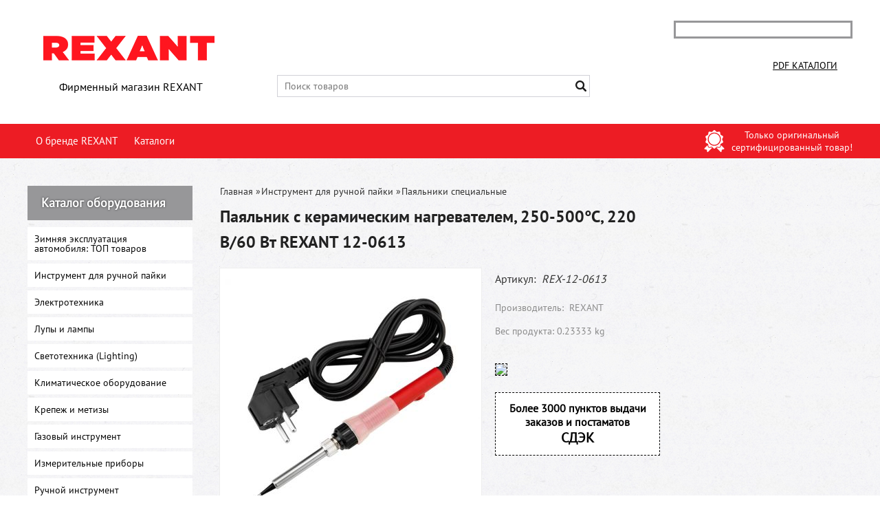

--- FILE ---
content_type: text/html; charset=UTF-8
request_url: https://rexant-professional.ru/product/pajalnik-s-keramicheskim-nagrevatelem-250-500c-220-v60-vt-rexant-12-0613/
body_size: 21326
content:
<!DOCTYPE html>
<html dir="ltr" lang="ru">
<head>  
<meta name="viewport" content="width=device-width, initial-scale=1.0" />  
	<meta http-equiv="Content-Type" content="text/html; charset=utf-8">
	<base href="https://rexant-professional.ru/">
	<link rel="alternate" type="application/rss+xml" title="RSS 2.0" href="/published/SC/html/scripts/rssfeed.php?type=product_reviews&amp;id=35672">	<script>
		var WAROOT_URL = 'https://rexant-professional.ru/';//ok
	</script>
	
<!-- Head start -->

<link rel="shortcut icon" href="/favicon.ico" type="image/x-icon">
<title>Паяльник с керамическим нагревателем, 250-500°C, 220 В/60 Вт REXANT 12-0613</title>
<meta name="description" content="Напряжение питания: 220-230 В, 50/60 Гц. Диапазон рабочих температур: 250...500 . Время нагрева жала: 45 секунд. Тип жала: конус">

<!--<script src="/published/SC/html/scripts/js/jquery-1.7.min.js"></script>-->
<script src="/published/SC/html/scripts/js/jquery-1.12.4.min.js"></script>
<script src="/published/SC/html/scripts/js/_catMenu/common.js"></script>


<!-- LiveSearch WaClub.ru -->

<!-- Google Tag Manager -->
<script>(function(w,d,s,l,i){w[l]=w[l]||[];w[l].push({'gtm.start':
new Date().getTime(),event:'gtm.js'});var f=d.getElementsByTagName(s)[0],
j=d.createElement(s),dl=l!='dataLayer'?'&l='+l:'';j.async=true;j.src=
'https://www.googletagmanager.com/gtm.js?id='+i+dl;f.parentNode.insertBefore(j,f);
})(window,document,'script','dataLayer','GTM-5H9XK2K');</script>
<!-- End Google Tag Manager -->



<script>window.jQuery || document.write('<script src="https://ajax.googleapis.com/ajax/libs/jquery/1.7.2/jquery.min.js"><\/script>')</script>
<script> var WaRoot = "/published/SC/html/scripts", LsExclen = "0"*1; </script>
<script src="/published/SC/html/scripts/waclub/livesearch/js/jquery.autocomplete.js"></script>
<script src="/published/SC/html/scripts/waclub/livesearch/js/jquery.highlight.js"></script>
<script src="/published/SC/html/scripts/waclub/livesearch/js/livesearch.waclub.js"></script>
<link rel="stylesheet" href="/published/SC/html/scripts/waclub/livesearch/css/livesearch.css" type="text/css">
<!-- LiveSearch WaClub.ru -->



<!--[if IE 7]><script>$(function(){onresize = wndSize; last_child();});</script><link rel="stylesheet" href="/published/SC/html/scripts/css/rubi/ie7.css" type="text/css" media="screen" /><![endif]-->
<!--[if gt IE 7]><script>$(function(){onresize = wndSize; last_child();});</script><link rel="stylesheet" href="/published/SC/html/scripts/css/rubi/ie8.css" type="text/css" media="screen" /><![endif]-->






<link rel="shortcut icon" href="/favicon.ico" type="image/x-icon">


<script>
$(document).ready(function(){
$(window).scroll(function(){
if ($(this).scrollTop() > 1900) {
$('.scrollup').fadeIn();
} else {
$('.scrollup').fadeOut();
}
}); 
$('.scrollup').click(function(){
$("html, body").animate({ scrollTop: 0 }, 600);
return false;
}); 
});
</script>



<meta name="yandex-verification" content="cfec8d02e81d2673" />

<meta name="google-site-verification" content="pDEQ_pWb4-ctssNDQ9WyuhW7WHISy0-C6jt2f9XfVtE" />

<!-- <script language="JavaScript" src="snow.js"></script> -->
<link rel="stylesheet" href="/published/SC/html/scripts/waclub/tk/css/jquery.modal.min.css">
<link rel="stylesheet" href="/published/SC/html/scripts/waclub/tk/css/jquery.modal.custom.css">
<script src="/published/SC/html/scripts/waclub/tk/js/jquery.modal.min.js"></script>
<!-- Head end -->

	<link rel="stylesheet" href="/published/publicdata/RUBISHOPRU/attachments/SC/themes/rubi/overridestyles.css" type="text/css">	<script src="/published/publicdata/RUBISHOPRU/attachments/SC/themes/rubi/head.js"></script>
	<link rel="stylesheet" href="/published/publicdata/RUBISHOPRU/attachments/SC/themes/rubi/main.css" type="text/css">
	<link rel="stylesheet" href="/published/SC/html/scripts/css/general.css" type="text/css">
			<link rel="stylesheet" href="/published/SC/html/scripts/css/adaptive.css" type="text/css">
	<script src="/published/SC/html/scripts/js/adaptive.js"></script>
	<script src="/published/SC/html/scripts/js/functions.js"></script>
	<script src="/published/SC/html/scripts/js/behavior.js"></script>
	<script src="/published/SC/html/scripts/js/widget_checkout.js"></script>
	<script src="/published/SC/html/scripts/js/frame.js"></script>
	<link href='https://fonts.googleapis.com/css?family=PT+Sans:400,700' rel='stylesheet' type='text/css'>
	<script>
<!--		

var defaultCurrency = {
	display_template: '{value} руб.',
	decimal_places: '0',
	decimal_symbol: '.',
	thousands_delimiter: '',
	getView: function (price){return this.display_template.replace(/\{value\}/, number_format(price, this.decimal_places, this.decimal_symbol, this.thousands_delimiter));}
	};

var ORIG_URL = 'https://rexant-professional.ru/';
var ORIG_LANG_URL = '/';
window.currDispTemplate = defaultCurrency.display_template;
var translate = {};
translate.cnfrm_unsubscribe = 'Вы уверены, что хотите удалить вашу учетную запись в магазине?';
translate.err_input_email = 'Введите правильный электронный адрес';
translate.err_input_nickname = 'Пожалуйста, введите Ваш псевдоним';
translate.err_input_message_subject = 'Пожалуйста, введите тему сообщения';
translate.err_input_price = 'Цена должна быть положительным числом';
function position_this_window(){
	var x = (screen.availWidth - 600) / 2;
	window.resizeTo(600, screen.availHeight - 100);
	window.moveTo(Math.floor(x),50);
}		
//-->
</script>

 <!--[if lt IE 9]>
 <script src="/published/SC/html/scripts/js/css3-mediaqueries.js"></script>
 <![endif]-->

	</head>
	<body >
<!--  BODY -->

<style>
    #content {
        padding:0px !important;
    }
    .module-table {
        position:relative;
        float:left;
        border-top:1px solid #bbbbbb;
        border-left:1px solid #bbbbbb;
    }
    .module-table th, .module-table td {
        border-right:1px solid #bbbbbb;
        border-bottom:1px solid #bbbbbb;
        padding:5px 10px;
        position:relative;
        vertical-align:top;
        word-wrap:break-word;
    }
    .module-table td input {
        width:100%;
    }
    .module-table td a {
        font-weight:normal !important;
    }
    .module-table th {
        background-color: #4D90FE;
        background-image: -webkit-gradient(linear,left top,left bottom,from(#4D90FE),to(#4787ED));
        background-image: -webkit-linear-gradient(top,#4D90FE,#4787ED);
        background-image: -moz-linear-gradient(top,#4D90FE,#4787ED);
        background-image: -ms-linear-gradient(top,#4D90FE,#4787ED);
        background-image: -o-linear-gradient(top,#4D90FE,#4787ED);
        background-image: linear-gradient(to bottom,#4D90FE,#4787ED);
        filter: progid:DXImageTransform.Microsoft.gradient(startColorStr='#4d90fe',EndColorStr='#4787ed');
        border-color: #3079ED !important;
        color: white;
        text-shadow: 0px 1px 0px rgba(0, 0, 0, 0.6);
        font-weight:normal;
    }
    .module-clear {
        position:relative;
        float:left;
        width:100%;
        height:1px;
    }
    .module-button {
        position: relative;
        float: left;
        padding: 4px 10px 4px 10px;
        background-color: #E0E0E0;
        border: 1px solid;
        border-color: #CCC #CCC #AAA;
        cursor: pointer;
        text-shadow: 0 1px 0 white;
        border-radius: 2px;
        -moz-box-shadow: inset 0 0 1px #fff;
        -ms-box-shadow: inset 0 0 1px #fff;
        -webkit-box-shadow: inset 0 0 1px white;
        box-shadow: inset 0 0 1px white;
        filter: progid:DXImageTransform.Microsoft.Gradient(GradientType=0,StartColorStr=#fffafafa,EndColorStr=#ffdcdcdc);
        background-image: -moz-linear-gradient(top,#FAFAFA 0,gainsboro 100%);
        background-image: -ms-linear-gradient(top,#FAFAFA 0,gainsboro 100%);
        background-image: -o-linear-gradient(top,#FAFAFA 0,gainsboro 100%);
        background-image: -webkit-gradient(linear,left top,left bottom,color-stop(0,#FAFAFA),color-stop(100%,gainsboro));
        background-image: -webkit-linear-gradient(top,#FAFAFA 0,gainsboro 100%);
        background-image: linear-gradient(to bottom,#FAFAFA 0,gainsboro 100%);
    }

    .module-button:hover {
        background:#ececec;
        box-shadow:0px 1px 1px #c0c0c0;
        -moz-box-shadow: 0px 1px 1px #c0c0c0;
        -ms-box-shadow: 0px 1px 1px #c0c0c0;
        -webkit-box-shadow: 0px 1px 1px #c0c0c0;
        border-color:#a0a0a0;
    }

    .module-button:active {
        border-color: #888 #AAA #CCC;
        -moz-box-shadow: inset 0 1px 5px rgba(0,0,0,0.25),0 1px 0 #fff;
        -ms-box-shadow: inset 0 1px 5px rgba(0,0,0,0.25),0 1px 0 #fff;
        -webkit-box-shadow: inset 0 1px 5px rgba(0, 0, 0, 0.25),0 1px 0 white;
        box-shadow: inset 0 1px 5px rgba(0, 0, 0, 0.25),0 1px 0 white;
        filter: progid:DXImageTransform.Microsoft.Gradient(GradientType=0,StartColorStr=#ffc8c8c8,EndColorStr=#ffe6e6e6);
        background-image: -moz-linear-gradient(top,#C8C8C8 0,#E6E6E6 100%);
        background-image: -ms-linear-gradient(top,#C8C8C8 0,#E6E6E6 100%);
        background-image: -o-linear-gradient(top,#C8C8C8 0,#E6E6E6 100%);
        background-image: -webkit-gradient(linear,left top,left bottom,color-stop(0,#C8C8C8),color-stop(100%,#E6E6E6));
        background-image: -webkit-linear-gradient(top,#C8C8C8 0,#E6E6E6 100%);
        background-image: linear-gradient(to bottom,#C8C8C8 0,#E6E6E6 100%);
    }

    .module-button input {
        position: absolute;
        float: left;
        top: 0px;
        left: 0px;
        width: 100%;
        height: 100%;
        z-index: 2;
        opacity: 0;
    }
    .module-big-button {
        width:100%;
        padding-left:0px !important;
        padding-right:0px !important;
        text-align:center;
        margin-left:-1px;
    }
    .module-clear-form {
        padding:0px;
        margin:0px;
    }
    .module-input {
        padding: 4px;
        outline: none;
        border: 1px solid #B9B9B9;
        border-top-color: #A4A4A4;
        -moz-box-shadow: 0 1px 0 #fff,inset 0 1px 1px rgba(0,0,0,.17);
        -ms-box-shadow: 0 1px 0 #fff,inset 0 1px 1px rgba(0,0,0,.17);
        -webkit-box-shadow: 0 1px 0 white,inset 0 1px 1px rgba(0, 0, 0, .17);
        box-shadow: 0 1px 0 white,inset 0 1px 1px rgba(0, 0, 0, .17);
        -moz-border-radius: 3px;
        -webkit-border-radius: 3px;
        border-radius: 3px;
    }
    .module-textarea {
        padding: 4px;
        outline: none;
        border: 1px solid #B9B9B9;
        border-top-color: #A4A4A4;
        -moz-box-shadow: 0 1px 0 #fff,inset 0 1px 1px rgba(0,0,0,.17);
        -ms-box-shadow: 0 1px 0 #fff,inset 0 1px 1px rgba(0,0,0,.17);
        -webkit-box-shadow: 0 1px 0 white,inset 0 1px 1px rgba(0, 0, 0, .17);
        box-shadow: 0 1px 0 white,inset 0 1px 1px rgba(0, 0, 0, .17);
        -moz-border-radius: 3px;
        -webkit-border-radius: 3px;
        border-radius: 3px;
        resize:vertical;
    }
    .module-modal-main {
        display:none;
        position:fixed;
        top:0px;
        left:0px;
        float:left;
        width:100%;
        height:100%;
        overflow:auto;
        z-index:1000;
        background:rgba(0,0,0,0.6);
    }
    .module-modal-window {
        position:relative;
        margin:0px auto;
        margin-top:64px;
        margin-bottom:100px;
        z-index:101;
        overflow:auto;
    }
    .module-modal-overlay {
        position:absolute;
        float:left;
        width:100%;
        height:100%;
        z-index:99;
    }
    .module-modal-load {
        display:none;
        position:relative;
        float:left;
        width:100%;
        text-align:center;
        padding-top:10px;
        box-shadow:inset 0px 2px 1px rgba(0,0,0,0.2);
    }
    .module-modal-content {
        position:relative;
        float:left;
        width:100%;
        background:white;
        padding:0px 0px 0px 0px;
        font-size: 12px;
        text-align: left;
    }
    .content-table {
        position:relative;
        float:left;
        width:100%;
    }
    .module-button-zone {
        position:fixed;
        width:100%;
        z-index:9999;
    }
    .module-buttons {
        position:relative;
        margin:0px auto;
        left:-8px;
        width:900px;
        height:33px;
        padding:10px 0px;
        background:white;
        border:1px solid #333;
        border-top:0px;
        box-shadow:0px 1px 2px rgba(0,0,0,0.4);
    }
    .module-button-disabled {
        opacity:0.5;
        background:white !important;
    }
    .module-message {
        display: none;
        position:absolute;
        float:left;
        top:16px;
        left:0px;
        width:100%;
        text-align:center;
        font-family:"Tahoma";
    }
    .module-paginator {
        position:absolute;
        float:left;
        left:0px;
        background:rgba(0,0,0,0.4);
        height:34px;
        width:100%;
        text-align:center;
        line-height:33px;
        box-shadow:inset 0px 0px 2px rgba(0,0,0,0.7);
        color:white;
        text-shadow:0px 1px 2px rgba(0,0,0,0.6);
        z-index:100;
        cursor:pointer;
    }
    .module-paginator span {
        position:relative;
        float:left;
        line-height:34px;
        height:34px;
        width:100px;
        color:white;
        text-align:center;
        text-shadow:0px 1px 2px rgba(0,0,0,0.6);
    }
    .module-now-page {
        position:relative;
    }
    .module-modal-window {
        width:400px;
        margin-top:50px;
        padding:5px;
        border-radius:3px;
        background:#F1F1F1;
    }
    .module-modal-content {
        background:transparent !important;
    }
    .module-form-wrap {
        position:relative;
        float:left;
        width:352px;
        margin-left:24px;
    }
    .module-form-header {
        position:relative;
        float:left;
        width:100%;
    }
    .module-form-header h2 {
        font-weight: normal;
        text-align: center;
        font-size: 1.538em;
        margin:7px 0px;
    }
    .module-form-content {
        position:relative;
        float:left;
        width:100%;
        border-bottom: 1px dotted #787878;
        border-top: 1px dotted #787878;
        margin: 1em 0;
        padding-bottom: 1.5em;
        margin-top:0px;
    }
    .module-form-text {
        position:relative;
        float:left;
        width:100%;
        padding-top: 0.231em;
        padding-bottom: 0.385em;
    }
    .module-form-elements {
        position:relative;
        float:left;
        width:100%;
        padding-top: 1em;
    }
    .module-form-label {
        position:relative;
        float:left;
        width:100%;
        padding-top: 1em;
    }
    .module-form-label label {
        display: block;
        padding-bottom: 0.385em;
        padding-top: 0.231em;
        text-align:left;
    }
    .module-form-value {
        position:relative;
        float:left;
        width:100%;
    }
    .module-form-value textarea {
        border: 1px solid #CDCDCD;
        padding: 0.385em;
        margin: 0 auto;
        width: 100%;
        resize:vertical;
    }
    .module-form-info {
        position:relative;
        float:left;
        width:100%;
        margin-top:17px;
    }
    .module-form-process {
        position:relative;
        float:left;
        width:100%;
    }
    .module-form-send {
        display:none;
        position:relative;
        float:left;
        width:100%;
    }
    .module-form-send-text {
        position:relative;
        float:left;
        width:100%;
        color: #080;
        padding-top: 30px;
        padding-bottom:10px;
        font-weight: bold;
    }
    .module-form-button {
        width:330px;
        padding-top:8px;
        padding-bottom:8px;
        margin-bottom:7px;
        text-align:center;
    }
    .module-x-close {
        position:absolute;
        float:left;
        right:3px;
        top:0px;
        z-index:10;
        cursor:pointer;
        color:#333;
    }
    .module-x-close:hover {
        color:black;
    }
</style>

<script>
    $(document).ready(function() {
        $('body').keyup(function(e) {
            if (e.keyCode == 13 && e.shiftKey) {
                var text = GetSelectionText();
                var url = location.href;

                if(text != '') {
                    ShowModal(text,url);
                }
            }
        });
        $('body').on('click', '.error-send', function(){
            SendError();
        });
        $('body').on('click', '.error-close', function(){
            CloseModal();
        });

    });

    function SendError() {

        var url = $('.module-form-textarea-url').val();
        var text = $('.module-form-textarea-error').val();
        var comment = $('.module-form-textarea-comment').val();

        $.post(location.href,{'action_ajax':'send_error',url:url,text:text,comment:comment});

        $('.module-form-send').show();
        $('.module-form-process').hide();
    }

    function GetSelectionText() {
        var txt = '';
        if (txt = window.getSelection) {
            txt = window.getSelection().toString();
        } else {
            txt = document.selection.createRange().text;
        }
        return txt;
    }

    function ShowModal(text,url) {

	$.ajax({
		type: "GET",
		url: '/get-x.php?text='+text+'&url='+url,
		cache: false,
		success:function(data){
			$('.module-modal-main').html(data); 
		        $('.module-modal-main').show();
		}
	});
    }


    function CloseModal() {
        $('body').css({'overflow':'auto'});
        $('.module-modal-main').hide();
    }
</script>

<div class="module-modal-main"></div>
<header class="mw1200">
	
	<div class="header--box clearfix">
		<div class="wrapper--box">
			<div class="logo--box">
							<a href="/" class="logo--url">
					<img src="/published/publicdata/RUBISHOPRU/attachments/SC/themes/rubi/images/logo.png" alt="logo">
				</a>
							<p class="logo--text">Фирменный магазин REXANT</p>
			</div>
			<div class="middle--box">

				<div class="phones--box clearfix">
					<!--<div class="clearfix phones-box--row">
						<p class="phones--box--one">Интернет магазин</p>
						<p class="phones--box--two"><a class="telephone" href="tel:+74956460641">+7 (495) 646-06-41</a></p>
						<p class="phones--box--thee">ПН - ПТ с 9 до 18</p>
					</div>
					<div class="clearfix phones-box--row">
						<p class="phones--box--one">Юр. лица</p>
						<p class="phones--box--two"><a class="telephone" href="tel:+74956460040">+7 (495) 646-00-40</a></p>
						<p class="phones--box--thee">ПН - ПТ с 9 до 18</p>
					</div>-->
				</div>
				

<!-- Google Tag Manager (noscript) -->
<noscript><iframe src="https://www.googletagmanager.com/ns.html?id=GTM-5H9XK2K"
height="0" width="0" style="display:none;visibility:hidden"></iframe></noscript>
<!-- End Google Tag Manager (noscript) -->



				<style>
					.phones--box{padding:10px 0;box-sizing:border-box;}
					.phones--box p{color:rgb(255,255,255);font-family:PTSans,helvetica,sans-serif;font-size:16px;line-height:28px;display:block;float:left;margin: 0;}
					.phones-box--row{padding:3px 0;}
					p.phones--box--thee{font-size:12px;display:block;float:right;}
					p.phones--box--two{font-size:24px;}
					p.phones--box--one{display:block;float:left;margin-right:10px;width:140px;margin: 0;}
				</style>
				
				<div id="header_Search">
					<!-- cpt_container_start -->
					
<div class="cpt_product_search"><form action="/livesearch/" method="get">
<input type="text" id="searchstring" name="q" value='' placeholder="Поиск товаров" class="input_message2" required onchange="this.value=this.value.trim();" >
<input  id="search_button" type="submit" value="">
</form></div>

					<!-- cpt_container_end -->
				</div>
			</div>

			<div class="cart--box clearfix">
				<!-- cpt_container_start -->
				
<div class="cpt_shopping_cart_info"></div>

				<!-- cpt_container_end -->
				<div id="header_Catalog">
				<!--<div class="btn_price"><a target="_blank" href="/pricelist">Прайс-лист</a></div>-->


<div class="btn_catalog"><a target="_blank" href="/auxpage_katalogi">PDF Каталоги</a></div>
				</div>
			</div>
		</div>
	</div>
   
   
   <div id="header-top-menu" class="mw1200">
		<!-- cpt_container_start -->
		<div class="wrapper--box">
			<div class="clearfix">
				<div class="fl">
					
<div class="cpt_auxpages_navigation"><ul class="horizontal"><li><a href="/auxpage_o-brende-rexant/">О бренде REXANT</a></li><li><a href="/auxpage_katalogi/">Каталоги</a></li></ul></div>

				</div>
				<div class="fr box--original">
					<span class="main-sprite original"></span>
					<span class="original--text">Только оригинальный <br> сертифицированный товар!</span>
				</div>
			</div>
		</div>
		<!-- cpt_container_end -->
	</div>
    
	    <div class="header--menubox clearfix">
        <div class="wrapper--box">
            <ul>
                            </ul>
        </div>
    </div>
</header>

<div class="all_wrapper">
    <table style="width:100%;">
        <tr>
            <td id="container_top_left"><!-- cpt_container_start --><!-- cpt_container_end -->
            </td>
            <td id="container_top"><!-- cpt_container_start --><!-- cpt_container_end -->
            </td>
            <td id="container_top_right"></td>
        </tr>
        <!--
        <tr>
            <td colspan="3" id="container_menu">
                <div class="cpt_divisions_navigation">
                    <ul class="horizontal">
                        <li ><a href="/">Главная страница</a></li>
                        <li ><a href="/auxpage_oplata-i-dostavka/">Доставка и оплата</a></li>
                        <li ><a href="/pricelist/">Прайс-лист</a></li>
                        <li ><a href="/blog/">Акции / Новости</a></li>
                        <li ><a href="/auxpage_kontakty">Контакты</a></li>
                    </ul>
                </div>
            </td>

        </tr>-->
        <tr>
            <td id="container_left_sidebar">
                <!-- cpt_container_start -->
                
<div class="cpt_category_tree"><script> jQuery.cfg_catMenu_hide_time="200"; jQuery.cfg_catMenu_show_time="200"; jQuery.cfg_DcatMenu_hide_time="500";
</script>
<div class="box-title">Каталог оборудования</div>
<ul id="_catMenu"> <li class="level_1 parent"><a href="/category/zimnjaja-ekspluatacija-avtomobilja-top-tovarov/"><span style="left: 0px;">Зимняя эксплуатация автомобиля: ТОП товаров</span></a><i class="ico-angle-right"></i><ul class="child_list" style="display: none;"><li class="  parent"><a href="/category/avtohimija/"><span style="left: 0px;">Автохимия</span></a><li class="  parent"><a href="/category/sistemy-protivoskolzhenija/"><span style="left: 0px;">Системы противоскольжения</span></a><li class="  parent"><a href="/category/tros-buksirovochnyj/"><span style="left: 0px;">Трос буксировочный</span></a></li></ul><li class="level_1 parent"><a href="/category/instrument-dlja-ruchnoj-pajki/"><span style="left: 0px;">Инструмент для ручной пайки</span></a><i class="ico-angle-right"></i><ul class="child_list" style="display: none;"><li class="  parent"><a href="/category/nabory-dlja-pajki/"><span style="left: 0px;">Наборы для пайки</span></a><li class="  parent"><a href="/category/pajalniki-vysokomoshnye/"><span style="left: 0px;">Паяльники высокомощные</span></a><li class="  parent"><a href="/category/pajalniki-impulsnye/"><span style="left: 0px;">Паяльники импульсные</span></a><li class="  parent"><a href="/category/pajalniki-s-plastikovoj-ruchkoj-serija-master-classic-profi/"><span style="left: 0px;">Паяльники с пластиковой ручкой, серия "МАСТЕР", "Classic", "Профи"</span></a><li class="  parent"><a href="/category/pajalniki-specialnye/"><span style="left: 0px;">Паяльники специальные</span></a><li class="  parent"><a href="/category/pajalniki-epsn-s-plastmassovoj-ruchkoj/"><span style="left: 0px;">Паяльники ЭПСН с пластмассовой ручкой</span></a><li class="  parent"><a href="/category/pajalniki-vyzhigateli/"><span style="left: 0px;">Паяльники-выжигатели</span></a><li class="  parent"><a href="/category/pajalnye-stancii/"><span style="left: 0px;">Паяльные станции</span></a><li class="  parent"><a href="/category/rashodnye-materialy-dlja-pajki/"><span style="left: 0px;">Расходные материалы для пайки</span></a><i class="ico-angle-right"></i><ul class="child_list" style="display: none;"><li class="  parent"><a href="/category/pripoj/"><span style="left: 0px;">Припой</span></a></li></ul><li class="  parent"><a href="/category/doski-dlja-vyzhiganija/"><span style="left: 0px;">Доски для выжигания</span></a><li class="  parent"><a href="/category/derzhateli-dlja-pajalnikov/"><span style="left: 0px;">Держатели для паяльников</span></a></li></ul><li class="level_1 parent"><a href="/category/elektrotehnika/"><span style="left: 0px;">Электротехника</span></a><i class="ico-angle-right"></i><ul class="child_list" style="display: none;"><li class="  parent"><a href="/category/izoljacionnye-materialy/"><span style="left: 0px;">Изоляционные материалы</span></a><i class="ico-angle-right"></i><ul class="child_list" style="display: none;"><li class="  parent"><a href="/category/termousazhivaemye-trubki/"><span style="left: 0px;">Термоусаживаемые трубки</span></a><i class="ico-angle-right"></i><ul class="child_list" style="display: none;"><li class="  parent"><a href="/category/21-bez-podavlenija-gorenija/"><span style="left: 0px;">2:1 без подавления горения</span></a><li class="  parent"><a href="/category/21-rolik-244-m/"><span style="left: 0px;">2:1 ролик 2,44 м</span></a><li class="  parent"><a href="/category/21-s-podavleniem-gorenija/"><span style="left: 0px;">2:1 с подавлением горения</span></a><li class="  parent"><a href="/category/3-41-srednestennye-s-kleevym-sloem/"><span style="left: 0px;">3-4:1 среднестенные с клеевым слоем</span></a><li class="  parent"><a href="/category/31-dvuhstennye-s-kleevym-sloem/"><span style="left: 0px;">3:1 двухстенные с клеевым слоем</span></a><li class="  parent"><a href="/category/41-dvuhstennye-s-kleevym-sloem/"><span style="left: 0px;">4:1 двухстенные с клеевым слоем</span></a><li class="  parent"><a href="/category/61-s-kleevym-sloem/"><span style="left: 0px;">6:1 с клеевым слоем</span></a></li></ul><li class="  parent"><a href="/category/termousazhivaemye-lenty/"><span style="left: 0px;">Термоусаживаемые ленты</span></a><li class="  parent"><a href="/category/termousazhivaemye-trubki-rolik/"><span style="left: 0px;">Термоусаживаемые трубки, ролик</span></a><li class="  parent"><a href="/category/trubki-tv-kembrik/"><span style="left: 0px;">Трубки ТВ- (кембрик)</span></a><li class="  parent"><a href="/category/nabory-termousazhivaemyh-trubok/"><span style="left: 0px;">Наборы термоусаживаемых трубок</span></a><li class="  parent"><a href="/category/izolenty/"><span style="left: 0px;">Изоленты</span></a><li class="  parent"><a href="/category/lenty-specialnye/"><span style="left: 0px;">Ленты специальные</span></a></li></ul><li class="  parent"><a href="/category/knopki-vykljuchateli-tumblery-svetosignalnaja-armatura/"><span style="left: 0px;">Кнопки, выключатели, тумблеры, светосигнальная арматура</span></a><i class="ico-angle-right"></i><ul class="child_list" style="display: none;"><li class="  parent"><a href="/category/vykljuchateli-klavishnye/"><span style="left: 0px;">Выключатели клавишные</span></a><i class="ico-angle-right"></i><ul class="child_list" style="display: none;"><li class="  parent"><a href="/category/vykljuchateli-klavishnye-12-v/"><span style="left: 0px;">Выключатели клавишные 12 V</span></a><li class="  parent"><a href="/category/klavishnye-vykljuchateli-250-v/"><span style="left: 0px;">Клавишные выключатели 250 V</span></a></li></ul><li class="  parent"><a href="/category/vykljuchateli-knopochnye/"><span style="left: 0px;">Выключатели кнопочные</span></a><li class="  parent"><a href="/category/indikatory-svetovye/"><span style="left: 0px;">Индикаторы световые</span></a><li class="  parent"><a href="/category/knopki-antivandalnye-metallicheskie/"><span style="left: 0px;">Кнопки антивандальные (металлические)</span></a><li class="  parent"><a href="/category/knopki-upravlenija/"><span style="left: 0px;">Кнопки управления</span></a><li class="  parent"><a href="/category/perekljuchateli/"><span style="left: 0px;">Переключатели</span></a><li class="  parent"><a href="/category/tumblery-i-aksessuary/"><span style="left: 0px;">Тумблеры и аксессуары</span></a></li></ul><li class="  parent"><a href="/category/stabilizatory-naprjazhenija/"><span style="left: 0px;">Стабилизаторы напряжения</span></a><li class="  parent"><a href="/category/setevye-vilki-i-kabelnye-rozetki/"><span style="left: 0px;">Сетевые вилки и кабельные розетки</span></a><li class="  parent"><a href="/category/udliniteli-kolodki-setevye-filtry-shnury/"><span style="left: 0px;">Удлинители, колодки, сетевые фильтры, шнуры</span></a><li class="  parent"><a href="/category/setevye-shtekery-i-gnezda/"><span style="left: 0px;">Сетевые штекеры и гнезда</span></a><li class="  parent"><a href="/category/izdelija-dlja-elektromontazha/"><span style="left: 0px;">Изделия для электромонтажа</span></a><i class="ico-angle-right"></i><ul class="child_list" style="display: none;"><li class="  parent"><a href="/category/konnektory-s-kabelem/"><span style="left: 0px;">Коннекторы с кабелем</span></a><li class="  parent"><a href="/category/gilzy-kabelnye/"><span style="left: 0px;">Гильзы кабельные</span></a><li class="  parent"><a href="/category/soediniteli-kabelnye/"><span style="left: 0px;">Соединители кабельные</span></a><li class="  parent"><a href="/category/nakonechniki-i-gilzy-kabelnye-silovye/"><span style="left: 0px;">Наконечники и гильзы кабельные силовые</span></a><li class="  parent"><a href="/category/nakonechniki-kabelnye/"><span style="left: 0px;">Наконечники кабельные</span></a><li class="  parent"><a href="/category/razemy-kabelnye/"><span style="left: 0px;">Разъемы кабельные</span></a></li></ul><li class="  parent"><a href="/category/silovye-razemy/"><span style="left: 0px;">Силовые разъемы</span></a><li class="  parent"><a href="/category/sistemy-dlja-prokladki-kabelja/"><span style="left: 0px;">Системы для прокладки кабеля</span></a><li class="  parent"><a href="/category/shnury-udlinitelnye/"><span style="left: 0px;">Шнуры удлинительные</span></a><li class="  parent"><a href="/category/elektropatrony/"><span style="left: 0px;">Электропатроны</span></a><li class="  parent"><a href="/category/shity-raspredelitelnye/"><span style="left: 0px;">Щиты распределительные</span></a><li class="  parent"><a href="/category/razvetviteli-elektricheskie-trojniki/"><span style="left: 0px;">Разветвители электрические (тройники)</span></a><li class="  parent"><a href="/category/kabelno-provodnikovaja-produkcija/"><span style="left: 0px;">Кабельно-проводниковая продукция</span></a><li class="  parent"><a href="/category/elektroustanovochnye-izdelija/"><span style="left: 0px;">Электроустановочные изделия</span></a><li class="  parent"><a href="/category/vykljuchateli-dlja-svetilnikov/"><span style="left: 0px;">Выключатели для светильников</span></a><li class="  parent"><a href="/category/elektroaksessuary/"><span style="left: 0px;">Электроаксессуары</span></a><li class="  parent"><a href="/category/aksessuary-dlja-shkafov-i-shitov/"><span style="left: 0px;">Аксессуары для шкафов и щитов</span></a></li></ul><li class="level_1 parent"><a href="/category/lupy-i-lampy/"><span style="left: 0px;">Лупы и лампы</span></a><li class="level_1 parent"><a href="/category/svetotehnika-lighting-/"><span style="left: 0px;">Светотехника (Lighting) </span></a><i class="ico-angle-right"></i><ul class="child_list" style="display: none;"><li class="  parent"><a href="/category/datchiki-dvizhenija-i-fotorele/"><span style="left: 0px;">Датчики движения и фотореле</span></a><li class="  parent"><a href="/category/lampy-svetodiodnye/"><span style="left: 0px;">Лампы светодиодные</span></a><li class="  parent"><a href="/category/lampy-filamentnye/"><span style="left: 0px;">Лампы филаментные</span></a><li class="  parent"><a href="/category/paneli-svetodiodnye/"><span style="left: 0px;">Панели светодиодные</span></a><li class="  parent"><a href="/category/svetilniki-baktericidnye/"><span style="left: 0px;">Светильники бактерицидные</span></a><li class="  parent"><a href="/category/svetilniki-nastolnye/"><span style="left: 0px;">Светильники настольные</span></a><li class="  parent"><a href="/category/svetilniki-trekovye-i-shinoprovod/"><span style="left: 0px;">Светильники трековые и шинопровод</span></a><li class="  parent"><a href="/category/svetilniki-ulichnye-konsolnye/"><span style="left: 0px;">Светильники уличные консольные</span></a><li class="  parent"><a href="/category/svetodiodnye-lenty/"><span style="left: 0px;">Светодиодные ленты</span></a></li></ul><li class="level_1 parent"><a href="/category/klimaticheskoe-oborudovanie/"><span style="left: 0px;">Климатическое оборудование</span></a><i class="ico-angle-right"></i><ul class="child_list" style="display: none;"><li class="  parent"><a href="/category/kabelnyj-teplyj-pol/"><span style="left: 0px;">Кабельный теплый пол</span></a><li class="  parent"><a href="/category/kovriki-s-podogrevom/"><span style="left: 0px;">Коврики с подогревом</span></a><li class="  parent"><a href="/category/nagrevatelnye-maty/"><span style="left: 0px;">Нагревательные маты</span></a><li class="  parent"><a href="/category/obogrevateli/"><span style="left: 0px;">Обогреватели</span></a><li class="  parent"><a href="/category/plenochnyj-teplyj-pol/"><span style="left: 0px;">Пленочный теплый пол</span></a><li class="  parent"><a href="/category/samoregulirujushijsja-grejushij-kabel/"><span style="left: 0px;">Саморегулирующийся греющий кабель</span></a><li class="  parent"><a href="/category/sistemy-antiobledenenija/"><span style="left: 0px;">Системы антиобледенения</span></a><li class="  parent"><a href="/category/sistemy-zashity-ot-protechek-vody/"><span style="left: 0px;">Системы защиты от протечек воды</span></a><li class="  parent"><a href="/category/termoreguljatory/"><span style="left: 0px;">Терморегуляторы</span></a></li></ul><li class="level_1 parent"><a href="/category/krepezh-i-metizy/"><span style="left: 0px;">Крепеж и метизы</span></a><i class="ico-angle-right"></i><ul class="child_list" style="display: none;"><li class="  parent"><a href="/category/ploshadki-samoklejushiesja-metallicheskie-s-klipsoj/"><span style="left: 0px;">Площадки самоклеящиеся металлические с клипсой</span></a><li class="  parent"><a href="/category/podves-dlja-kreplenija-kabelja-k-trosu/"><span style="left: 0px;">Подвесы для крепления кабеля к тросу</span></a><li class="  parent"><a href="/category/homuty/"><span style="left: 0px;">Хомуты</span></a><i class="ico-angle-right"></i><ul class="child_list" style="display: none;"><li class="  parent"><a href="/category/ctjazhki-nejlonovye/"><span style="left: 0px;">Cтяжки нейлоновые</span></a><i class="ico-angle-right"></i><ul class="child_list" style="display: none;"><li class="  parent"><a href="/category/belye/"><span style="left: 0px;">Белые</span></a><li class="  parent"><a href="/category/chernye/"><span style="left: 0px;">Черные</span></a></li></ul><li class="  parent"><a href="/category/ctjazhki-nejlonovye-professionalnye/"><span style="left: 0px;">Cтяжки нейлоновые профессиональные</span></a><li class="  parent"><a href="/category/stjazhki-nejlonovye-mnogorazovye/"><span style="left: 0px;">Стяжки нейлоновые многоразовые</span></a><li class="  parent"><a href="/category/stjazhki-nejlonovye-pod-vint/"><span style="left: 0px;">Стяжки нейлоновые под винт</span></a><li class="  parent"><a href="/category/stjazhki-nejlonovye-s-djubel-pistonom/"><span style="left: 0px;">Стяжки нейлоновые с дюбель-пистоном</span></a><li class="  parent"><a href="/category/stjazhki-nejlonovye-cvetnye/"><span style="left: 0px;">Стяжки нейлоновые цветные</span></a><li class="  parent"><a href="/category/homuty-na-lipuchke/"><span style="left: 0px;">Хомуты на липучке</span></a><li class="  parent"><a href="/category/homuty-stalnye/"><span style="left: 0px;">Хомуты стальные</span></a><li class="  parent"><a href="/category/homuty-stalnye-s-polimernym-pokrytiem/"><span style="left: 0px;">Хомуты стальные с полимерным покрытием</span></a><li class="  parent"><a href="/category/homuty-stalnye-chervjachnye/"><span style="left: 0px;">Хомуты стальные червячные</span></a><li class="  parent"><a href="/category/krepezh-dlja-stjazhek/"><span style="left: 0px;">Крепеж для стяжек</span></a></li></ul><li class="  parent"><a href="/category/trosy/"><span style="left: 0px;">Тросы</span></a><li class="  parent"><a href="/category/kabelnyj-bandazh/"><span style="left: 0px;">Кабельный бандаж</span></a><li class="  parent"><a href="/category/skoby-s-gvozdem/"><span style="left: 0px;">Скобы с гвоздем</span></a><li class="  parent"><a href="/category/djubel-homuty/"><span style="left: 0px;">Дюбель-хомуты</span></a><li class="  parent"><a href="/category/lenty-montazhnye/"><span style="left: 0px;">Ленты монтажные</span></a><li class="  parent"><a href="/category/nabory-krepezha/"><span style="left: 0px;">Наборы крепежа</span></a><li class="  parent"><a href="/category/metizy/"><span style="left: 0px;">Метизы</span></a></li></ul><li class="level_1 parent"><a href="/category/gazovyj-instrument/"><span style="left: 0px;">Газовый инструмент</span></a><li class="level_1 parent"><a href="/category/izmeritelnye-pribory/"><span style="left: 0px;">Измерительные приборы</span></a><li class="level_1 parent"><a href="/category/ruchnoj-instrument/"><span style="left: 0px;">Ручной инструмент</span></a><i class="ico-angle-right"></i><ul class="child_list" style="display: none;"><li class="  parent"><a href="/category/otvertki/"><span style="left: 0px;">Отвертки</span></a><li class="  parent"><a href="/category/nozhi-nozhnicy-skalpeli-i-skrebki/"><span style="left: 0px;">Ножи, ножницы, скальпели и скребки</span></a><li class="  parent"><a href="/category/tiski-strubciny-zazhimy/"><span style="left: 0px;">Тиски, струбцины, зажимы</span></a><li class="  parent"><a href="/category/kljuchi/"><span style="left: 0px;">Ключи</span></a><li class="  parent"><a href="/category/multituly-i-skladnye-nozhi/"><span style="left: 0px;">Мультитулы и складные ножи</span></a><li class="  parent"><a href="/category/udarno-zabivnoj-instrument/"><span style="left: 0px;">Ударно-забивной инструмент</span></a><li class="  parent"><a href="/category/pily-i-nozhovki/"><span style="left: 0px;">Пилы и ножовки</span></a><li class="  parent"><a href="/category/krepezhnyj-instrument/"><span style="left: 0px;">Крепежный инструмент</span></a><li class="  parent"><a href="/category/izmeritelnyj-instrument/"><span style="left: 0px;">Измерительный инструмент</span></a><li class="  parent"><a href="/category/sharnirno-gubcevyj-instrument/"><span style="left: 0px;">Шарнирно-губцевый инструмент</span></a><li class="  parent"><a href="/category/teleskopicheskij-instrument/"><span style="left: 0px;">Телескопический инструмент</span></a><li class="  parent"><a href="/category/instrument-dlja-remonta-mobilnoj-tehniki/"><span style="left: 0px;">Инструмент для ремонта мобильной техники</span></a><li class="  parent"><a href="/category/nabory-instrumentov/"><span style="left: 0px;">Наборы инструментов</span></a></li></ul><li class="level_1 parent"><a href="/category/elektromontazhnyj-instrument/"><span style="left: 0px;">Электромонтажный инструмент</span></a><li class="level_1 parent"><a href="/category/strukturirovannaja-kabelnaja-sistema-sks/"><span style="left: 0px;">Структурированная кабельная система (СКС)</span></a><li class="level_1 parent"><a href="/category/elektroinstrument/"><span style="left: 0px;">Электроинструмент</span></a><li class="level_1 parent"><a href="/category/svarochnoe-oborudovanie/"><span style="left: 0px;">Сварочное оборудование</span></a><li class="level_1 parent"><a href="/category/vse-dlja-zhizni/"><span style="left: 0px;">Все для жизни</span></a><i class="ico-angle-right"></i><ul class="child_list" style="display: none;"><li class="  parent"><a href="/category/avto/"><span style="left: 0px;">Авто</span></a><i class="ico-angle-right"></i><ul class="child_list" style="display: none;"><li class="  parent"><a href="/category/avtohimija_8h/"><span style="left: 0px;">Автохимия</span></a><li class="  parent"><a href="/category/aksessuary-v-salon/"><span style="left: 0px;">Аксессуары в салон</span></a><li class="  parent"><a href="/category/domkraty-i-podstavki/"><span style="left: 0px;">Домкраты и подставки</span></a><li class="  parent"><a href="/category/konceviki/"><span style="left: 0px;">Концевики</span></a><li class="  parent"><a href="/category/predohraniteli/"><span style="left: 0px;">Предохранители</span></a><li class="  parent"><a href="/category/provoda-pgva/"><span style="left: 0px;">Провода ПГВА</span></a><li class="  parent"><a href="/category/razemy/"><span style="left: 0px;">Разъемы</span></a><li class="  parent"><a href="/category/sistemy-protivoskolzhenija_1h/"><span style="left: 0px;">Системы противоскольжения</span></a><li class="  parent"><a href="/category/trosy-buksirovochnye-/"><span style="left: 0px;">Тросы буксировочные </span></a><li class="  parent"><a href="/category/ustrojstva-avtozapuska-i-zarjadki/"><span style="left: 0px;">Устройства автозапуска и зарядки</span></a><li class="  parent"><a href="/category/dop-oborudovanie/"><span style="left: 0px;">Доп. оборудование</span></a></li></ul><li class="  parent"><a href="/category/mbt/"><span style="left: 0px;">МБТ</span></a><li class="  parent"><a href="/category/mobilnye-ustrojstva/"><span style="left: 0px;">Мобильные устройства</span></a><li class="  parent"><a href="/category/sad-i-ogorod/"><span style="left: 0px;">Сад и огород</span></a><li class="  parent"><a href="/category/elektronika-dlja-doma/"><span style="left: 0px;">Электроника для дома</span></a><li class="  parent"><a href="/category/elementy-pitanija/"><span style="left: 0px;">Элементы питания</span></a><li class="  parent"><a href="/category/hoztovary/"><span style="left: 0px;">Хозтовары</span></a></li></ul><li class="level_1 parent"><a href="/category/magnitnyj-instrument/"><span style="left: 0px;">Магнитный инструмент</span></a><li class="level_1 parent"><a href="/category/sistemy-hranenija/"><span style="left: 0px;">Системы хранения</span></a><li class="level_1 parent"><a href="/category/sredstva-zashity/"><span style="left: 0px;">Средства защиты</span></a><li class="level_1 parent"><a href="/category/shtukaturno-maljarnyj-instrument/"><span style="left: 0px;">Штукатурно-малярный инструмент</span></a><li class="level_1 parent"><a href="/category/lestnicy-stremjanki/"><span style="left: 0px;">Лестницы, стремянки</span></a><li class="level_1 parent"><a href="/category/bezopasnost/"><span style="left: 0px;">Безопасность</span></a><i class="ico-angle-right"></i><ul class="child_list" style="display: none;"><li class="  parent"><a href="/category/besprovodnye-signalizacii/"><span style="left: 0px;">Беспроводные сигнализации</span></a><li class="  parent"><a href="/category/videonabljudenie/"><span style="left: 0px;">Видеонаблюдение</span></a><li class="  parent"><a href="/category/znaki-bezopasnosti/"><span style="left: 0px;">Знаки безопасности</span></a><li class="  parent"><a href="/category/protivopozharnaja-bezopasnost/"><span style="left: 0px;">Противопожарная безопасность</span></a><li class="  parent"><a href="/category/skud/"><span style="left: 0px;">СКУД</span></a></li></ul><li class="level_1 parent"><a href="/category/audio-video-tv/"><span style="left: 0px;">Аудио - Видео - ТВ</span></a><i class="ico-angle-right"></i><ul class="child_list" style="display: none;"><li class="  parent"><a href="/category/antenny/"><span style="left: 0px;">Антенны</span></a><li class="  parent"><a href="/category/kabeli-akusticheskie/"><span style="left: 0px;">Кабели акустические</span></a><li class="  parent"><a href="/category/kabeli-koaksialnye/"><span style="left: 0px;">Кабели коаксиальные</span></a><li class="  parent"><a href="/category/kronshtejny/"><span style="left: 0px;">Кронштейны</span></a><li class="  parent"><a href="/category/pulty-upravlenija/"><span style="left: 0px;">Пульты управления</span></a><li class="  parent"><a href="/category/razemy_uf/"><span style="left: 0px;">Разъемы</span></a><li class="  parent"><a href="/category/shnury-audio-video/"><span style="left: 0px;">Шнуры Аудио-Видео</span></a></li></ul></li></ul></div>

                <!-- cpt_container_end -->
                <!--<div class="delivery--box">-->
                     <div class="delivery--box pt 20px">
	          	<div class="box-title">
	            	Доставка
	          	</div>
                                <!--<a href="/auxpage_oplata-i-dostavka/"><img class="lazy" src="/img/0.png" data-src="/published/publicdata/RUBISHOPRU/attachments/SC/themes/rubi/images/delivery.jpg" alt="Картинка доставки"></a>-->
                     <!--<p><a href="https://milka-tools.ru/auxpage_servisnye-centry/" target="_blank"><img src="https://mvgrp.ru/wp-content/uploads/2016/06/delivery-img.png" width="240" height="282" /></a></p>-->
                     <!--<a href="/auxpage_oplata-i-dostavka/" target="_blank"><img src="/published/publicdata/RUBISHOPRU/attachments/SC/themes/rubi/images/delivery-img.png" alt="delivery"/></a>-->

                <!-- cpt_container_start -->
    

<!--<img class="lazy" src="/img/0.png" data-src="img/tk-pic1.jpg" width="240" alt="7000-pvz" ></a>-->


<!--<img src="https://mvgrp.ru/wp-content/uploads/2018/08/s-nami-ydobno.png" width="240" height="240" alt="s-nami-ydobno" ></a>-->
<div class="social-mvgrp-icons">
     <div class="fb-mvgrp">
	<!--    <a href="https://www.facebook.com/MVGRP/?ref=bookmarks" target="_blank"><img class="lazy" src="/img/0.png" data-src="published/publicdata/RUBISHOPRU/attachments/SC/themes/rubi/images/fb-mvgrp.png" width="70px"></a>			
     </div>-->
     <!--<div class="vk-mvgrp">
	    <a href="https://vk.com/mvgrp_ru" target="_blank"><img class="lazy" src="/img/0.png" data-src="published/publicdata/RUBISHOPRU/attachments/SC/themes/rubi/images/vk-mvgrp.png" width="70px"></a>			
    </div>-->
   <!-- <div class="inst-mvgrp">
	<a href="https://www.instagram.com/mvgrp/" target="_blank"><img class="lazy" src="/img/0.png" data-src="published/publicdata/RUBISHOPRU/attachments/SC/themes/rubi/images/inst-mvgrp.png" width="70px"></a>			
    </div>-->
</div>

                <!-- cpt_container_end -->

              
            </td>
            <td id="container_main_content">
                <!-- cpt_container_start -->
                
<div class="cpt_maincontent"><script src="/published/SC/html/scripts/js/product_detailed.js"></script>
<form data-prodId="35672" action='/product/pajalnik-s-keramicheskim-nagrevatelem-250-500c-220-v60-vt-rexant-12-0613/' method="post">
<input name="productID" value="35672" type="hidden" >
<input class="product_price" value="0" type="hidden" >
<input class="product_list_price" value="0" type="hidden" >



<div class="clearfix">
	<div class="fl">
		
<div class="cpt_product_category_info"><div>
	<a href="/" class="cat">Главная</a>
									<span class="bread--delim">&raquo;</span><a class="bread--item" href='/category/instrument-dlja-ruchnoj-pajki/'>Инструмент для ручной пайки</a>
								<span class="bread--delim">&raquo;</span><a class="bread--item" href='/category/pajalniki-specialnye/'>Паяльники специальные</a>
			</div>
</div>

	</div>
	</div>


<div>
	<!-- cpt_container_start -->
	
<div class="cpt_product_name">
	<h1>Паяльник с керамическим нагревателем, 250-500°C, 220 В/60 Вт REXANT 12-0613</h1>
	</div>

	<!-- cpt_container_end -->
</div>
<div id="prddeatailed_container">
	<!-- cpt_container_start -->
	<div class="clearfix pt10px">
		<div class="box--prdimages">
			
<div class="cpt_product_images">	<link rel="stylesheet" href="/published/SC/html/scripts/3rdparty/highslide/highslide.css" type="text/css" />
	<script src="/published/SC/html/scripts/3rdparty/highslide/highslide.js"></script>
	<script>    
	    hs.graphicsDir = '/published/SC/html/scripts/3rdparty/highslide/graphics/';
		hs.registerOverlay(
	    	{
	    		thumbnailId: null,
	    		overlayId: 'controlbar',
	    		position: 'top right',
	    		hideOnMouseOut: true
			}
		);
	    hs.outlineType = 'rounded-white';
	</script>
		
		<div>
			
			<div class="box--currentpicture" style="width: 380px; height: 380px;">
			
												<a class="vmiddle" target="_blank" onclick="return hs.expand(this)" href='/published/publicdata/RUBISHOPRU/attachments/SC/products_pictures/payalnik-12-0613_enl.jpg'>
						<img id='img-current_picture' src="/published/publicdata/RUBISHOPRU/attachments/SC/products_pictures/payalnik-12-0613.jpg" title="Паяльник с керамическим нагревателем, 250-500°C, 220 В/60 Вт REXANT 12-0613" alt="Паяльник с керамическим нагревателем, 250-500°C, 220 В/60 Вт REXANT 12-0613" >
					</a>
							</div>
		
							<div class="clearfix box--allimages">
			
																								
						<div class="fl box--allimages-item" style="width: 120px; height: 120px;">		
															<a class="vmiddle box--allimages-url" onclick="return hs.expand(this)" href='/published/publicdata/RUBISHOPRU/attachments/SC/products_pictures/payalnik-12-0613-2_enl.jpg' img_enlarged="/published/publicdata/RUBISHOPRU/attachments/SC/products_pictures/payalnik-12-0613-2_enl.jpg" img_picture="/published/publicdata/RUBISHOPRU/attachments/SC/products_pictures/payalnik-12-0613-2.jpg" target="_blank">
									<img src='/published/publicdata/RUBISHOPRU/attachments/SC/products_pictures/payalnik-12-0613-2_thm.jpg' alt="Паяльник с керамическим нагревателем, 250-500°C, 220 В/60 Вт REXANT 12-0613" title="Паяльник с керамическим нагревателем, 250-500°C, 220 В/60 Вт REXANT 12-0613" style="width: auto; height:auto; max-width: 120px; max-height: 120px;">
								</a>
													</div>
																				
						<div class="fl box--allimages-item" style="width: 120px; height: 120px;">		
															<a class="vmiddle box--allimages-url" onclick="return hs.expand(this)" href='/published/publicdata/RUBISHOPRU/attachments/SC/products_pictures/payalnik-12-0613-3_enl.jpg' img_enlarged="/published/publicdata/RUBISHOPRU/attachments/SC/products_pictures/payalnik-12-0613-3_enl.jpg" img_picture="/published/publicdata/RUBISHOPRU/attachments/SC/products_pictures/payalnik-12-0613-3.jpg" target="_blank">
									<img src='/published/publicdata/RUBISHOPRU/attachments/SC/products_pictures/payalnik-12-0613-3_thm.jpg' alt="Паяльник с керамическим нагревателем, 250-500°C, 220 В/60 Вт REXANT 12-0613" title="Паяльник с керамическим нагревателем, 250-500°C, 220 В/60 Вт REXANT 12-0613" style="width: auto; height:auto; max-width: 120px; max-height: 120px;">
								</a>
													</div>
																				
						<div class="fl box--allimages-item" style="width: 120px; height: 120px;">		
															<a class="vmiddle box--allimages-url" onclick="return hs.expand(this)" href='/published/publicdata/RUBISHOPRU/attachments/SC/products_pictures/payalnik-12-0613-4_enl.jpg' img_enlarged="/published/publicdata/RUBISHOPRU/attachments/SC/products_pictures/payalnik-12-0613-4_enl.jpg" img_picture="/published/publicdata/RUBISHOPRU/attachments/SC/products_pictures/payalnik-12-0613-4.jpg" target="_blank">
									<img src='/published/publicdata/RUBISHOPRU/attachments/SC/products_pictures/payalnik-12-0613-4_thm.jpg' alt="Паяльник с керамическим нагревателем, 250-500°C, 220 В/60 Вт REXANT 12-0613" title="Паяльник с керамическим нагревателем, 250-500°C, 220 В/60 Вт REXANT 12-0613" style="width: auto; height:auto; max-width: 120px; max-height: 120px;">
								</a>
													</div>
																				
						<div class="fl box--allimages-item" style="width: 120px; height: 120px;">		
															<a class="vmiddle box--allimages-url" onclick="return hs.expand(this)" href='/published/publicdata/RUBISHOPRU/attachments/SC/products_pictures/payalnik-12-0613-5_enl.jpg' img_enlarged="/published/publicdata/RUBISHOPRU/attachments/SC/products_pictures/payalnik-12-0613-5_enl.jpg" img_picture="/published/publicdata/RUBISHOPRU/attachments/SC/products_pictures/payalnik-12-0613-5.jpg" target="_blank">
									<img src='/published/publicdata/RUBISHOPRU/attachments/SC/products_pictures/payalnik-12-0613-5_thm.jpg' alt="Паяльник с керамическим нагревателем, 250-500°C, 220 В/60 Вт REXANT 12-0613" title="Паяльник с керамическим нагревателем, 250-500°C, 220 В/60 Вт REXANT 12-0613" style="width: auto; height:auto; max-width: 120px; max-height: 120px;">
								</a>
													</div>
																				
						<div class="fl box--allimages-item" style="width: 120px; height: 120px;">		
															<a class="vmiddle box--allimages-url" onclick="return hs.expand(this)" href='/published/publicdata/RUBISHOPRU/attachments/SC/products_pictures/payalnik-12-0613-6_enl.jpg' img_enlarged="/published/publicdata/RUBISHOPRU/attachments/SC/products_pictures/payalnik-12-0613-6_enl.jpg" img_picture="/published/publicdata/RUBISHOPRU/attachments/SC/products_pictures/payalnik-12-0613-6.jpg" target="_blank">
									<img src='/published/publicdata/RUBISHOPRU/attachments/SC/products_pictures/payalnik-12-0613-6_thm.jpg' alt="Паяльник с керамическим нагревателем, 250-500°C, 220 В/60 Вт REXANT 12-0613" title="Паяльник с керамическим нагревателем, 250-500°C, 220 В/60 Вт REXANT 12-0613" style="width: auto; height:auto; max-width: 120px; max-height: 120px;">
								</a>
													</div>
													</div>
					</div>
	
		
	<div id="controlbar" class="highslide-overlay controlbar">
		<a href="#" class="previous" onclick="return hs.previous(this)"></a>
		<a href="#" class="next" onclick="return hs.next(this)"></a>
	    <a href="#" class="close" onclick="return hs.close(this)"></a>
	</div>
</div>

		</div>
		<div class="fr" style="width: 240px;">
			
<div class="cpt_product_params_selectable">
<table>

</table>

</div>

			
<div class="cpt_product_params_fixed">
<table>

</table>

</div>

			
<div class="cpt_product_rate_form"></div>

			
<div class="cpt_product_price">	
			<p class="prdCode">
		<span class="productCodeLabel">Артикул:&nbsp;</span>
		<span class="productCode"><i>REX-12-0613</i></span>
	</p>
		
		<div>
		<span class="productVendorLabel">Производитель:&nbsp;</span>
		<span class="productVendor">REXANT</span>
	</div>
		
		

		

	
		
	

		<!--<div>
		Габариты (Д/Ш/В): 10/4/30 см
	</div>-->
		
		<div>
		Вес продукта: 0.23333 kg
	</div>
	</div>

			
<div class="cpt_product_add2cart_button">				
	<!---->

</div>

			<!-- <div class="box--quickorder">
				 <a href="javascript:void(0);" class="btn--quickOrder" id="#quickOrder" onclick="$('#quickOrderModal').arcticmodal()">
					Быстрый заказ
				</a>
			</div> -->
</br><a href="/auxpage_oplata-i-dostavka/" target="_blank"><img class="pay-n z_pk" src="https://echo-instrument.ru/img/pay_n.jpg"></a>
<img style="display: none;" class="pay-n z_mobi" src="/img/payment-method.jpg">


			<div class="box--prdspecial">
				<a style="text-decoration:none; color:black; text-align:center;" href="/auxpage_oplata-i-dostavka/" target="_blank">
<p><span class="boldtext">Более 3000 пунктов выдачи заказов и постаматов <br></span><span class="boldtext title">СДЭК</span></p></a>
			</div>
			<!-- <div class="box--prdspecial">
				<p><span class="boldtext title">Гарантия 3 ГОДА</span></p>
				<p><span style="font-size: 13px;line-height: 13px;">На весь инструмент! <br>Только сертифицированный товар!</span></p>
			</div>	 -->				
		</div>
	</div>

<p></p>



	
<div class="cpt_product_description"><div>
	<h2>ХАРАКТЕРИСТИКИ</h2>
<table border="0">
<tbody>
<tr>
<td>Напряжение питания</td>
<td>220-230 В, 50/60 Гц</td>
</tr>
<tr>
<td>Потребляемая мощность</td>
<td>60 Вт</td>
</tr>
<tr>
<td>Диапазон рабочих температур</td>
<td>250...500 ℃</td>
</tr>
<tr>
<td>Время нагрева жала</td>
<td>45 секунд</td>
</tr>
<tr>
<td>Тип жала</td>
<td>конус</td>
</tr>
<tr>
<td>Длина провода</td>
<td>1,5 м</td>
</tr>
</tbody>
</table>
<h2>ОПИСАНИЕ</h2>
<ul>
<li>Паяльник с керамическим нагревателем и регулятором температуры 250...500 °C 220 В/60 Вт (Japan type) REXANT предназначен для ручного монтажа радиоэлементов</li>
<li>Его можно использовать как в домашних условиях, так и в профессиональных лабораториях</li>
<li>Паяльник выполнен с керамическим нагревательным элементом и долговечным жалом</li>
<li>В корпус встроен аналоговый регулятор температуры в диапазоне 250...500°C</li>
<li>Широкий диапазон рабочих температур позволяет применять данный паяльник в самых разнообразных условиях</li>
<li>Острое тонкое жало идеально подойдет для точных работ с электронными компонентами</li>
<li>Сочетает в себе современный дизайн и компактный размер</li>
<li>Удобная эргономичная рукоятка выполнена из термостойкого пластика с резиновой накладкой, она сделает работу с инструментом легкой и приятной</li>
<li>В случае необходимости можно легко и быстро заменить жало паяльника</li>
</ul>
</div></div>

	<!-- cpt_container_end -->
	
	
		<!-- cpt_container_start -->	
	
<div class="cpt_product_related_products">
								</div>

	<!-- cpt_container_end -->

  <!--   <h2 class="service-office-title">Сервисные центры MILWAUKEE</h2>

<div class="service-office-desc">
    Специально для вашего удобства мы собрали всю необходимую информацию, относящуюся
    к сервисному обслуживанию инструмента и техники. Здесь вы найдете адреса расположенных в вашем городе
    лицензированных сервисных центров (населенный пункт определяется автоматически или по вашему выбору).
</div>

<div id="service-office-cities">
    <label for="city">Выберите Ваш город: </label>
    <select name="city" id="city">
                <option value="2">Ангарск</option>
                <option value="3">Барнаул</option>
                <option value="4">Белгород</option>
                <option value="5">Братск</option>
                <option value="6">Владикавказ</option>
                <option value="7">Воронеж</option>
                <option value="8">Димитровград, Ульяновск. обл</option>
                <option value="9">Екатеринбург</option>
                <option value="10">Ижевск</option>
                <option value="11">Иркутск</option>
                <option value="12">Казань</option>
                <option value="13">Калининград</option>
                <option value="14">Каменск-Уральский</option>
                <option value="15">Киров</option>
                <option value="16">Комсомольск-на-Амуре</option>
                <option value="17">Кострома</option>
                <option value="18">Краснодар</option>
                <option value="19">Красноярск</option>
                <option value="20">Липецк</option>
                <option value="21">Махачкала</option>
                <option value="22">Михайловка, Волгоград. обл.</option>
                <option value="1" selected="selected">Москва</option>
                <option value="23">Набережные Челны</option>
                <option value="24">Новокузнецк</option>
                <option value="25">Новороссийск</option>
                <option value="26">Новосибирск</option>
                <option value="27">Омск</option>
                <option value="28">Орел</option>
                <option value="29">Пермь</option>
                <option value="30">Псков</option>
                <option value="31">Пятигорск</option>
                <option value="32">Ростов-на-Дону</option>
                <option value="33">Самара</option>
                <option value="34">Северодвинск</option>
                <option value="35">СПб</option>
                <option value="36">Тамбов</option>
                <option value="37">Тверь</option>
                <option value="38">Томск</option>
                <option value="39">Тула</option>
                <option value="40">Тюмень</option>
                <option value="41">Уфа</option>
                <option value="42">Челябинск</option>
                <option value="43">Череповец</option>
                <option value="44">Щелково, МО</option>
                <option value="45">Якутск</option>
                <option value="46">Ярославль</option>
            </select>
</div>


<table id="service-office-addresses">
    <thead>
    <tr>
        <th class="col1">Организация</th>
        <th class="col2">Адрес, режим работы</th>
        <th class="col3">Контакты для связи</th>
    </tr>
    </thead>
    <tbody>
        <tr>
        <td>ООО "МВ Групп"</td>
        <td><a href="https://yandex.ua/maps/?text=Россия, Москва, Бизнес-парк Румянцево, корпус В, 14 подъезд, 7 эт." target="_blank">Бизнес-парк Румянцево, корпус В, 14 подъезд, 7 эт.</a></td>
        <td>+7 (499) 638 26 30</td>
    </tr>
        </tbody>
</table>


<script>window.jQuery || document.write('<script src="https://ajax.googleapis.com/ajax/libs/jquery/1.11.2/jquery.min.js"><\/script>')</script>

<script type="text/javascript" src="/published/SC/html/scripts/waclub/updateServiceOffices/js/getoffices.js"></script>
<link rel="stylesheet" href="/published/SC/html/scripts/waclub/updateServiceOffices/css/service_offices.css"> -->
	
	
</div>

</form>

<div class="g-hidden" style="display:none;">
	<div id="quickOrderModal" class="box-modal" style="width:350px; float:left;">
		<div class="box-modal_close arcticmodal-close"></div>
		<div id="fields">
			<div class="modal-content-header">Оставьте нам контакты для связи</div>
			<div class="modal-content-box">
				<form id="contact">
					<input type="hidden" value="0 руб." name="price">
					<input type="hidden" value="Паяльник с керамическим нагревателем, 250-500°C, 220 В/60 Вт REXANT 12-0613" name="prod">
					<input type="hidden" value=" 
 Напряжение питания: 220-230 В, 50/60 Гц 
 Диапазон рабочих температур: 250...500 ℃ 
 Время нагрева жала: 45 секунд 
 Тип жала: конус 
 " name="desc">
					<input type="hidden" value="/published/publicdata/RUBISHOPRU/attachments/SC/products_pictures/payalnik-12-0613.jpg" name="image">
					<input type="hidden" value="/product/pajalnik-s-keramicheskim-nagrevatelem-250-500c-220-v60-vt-rexant-12-0613/" name="uri">

					<div class="form_inp">
						<input type="text" style="width:350px;" name="phone" value="" placeholder="Контактный телефон">
					</div>
					<div class="form_inp">
						<textarea name="mess" placeholder="Комментарий"></textarea>
					</div>		
					<div class="form_inp">
						<input class = "btn--submit" type="submit" value="Отправить">
					</div>

				</form>
			</div>
		</div>
		<div id="note"></div>
	</div>
</div>

<script src="/1click/js/jquery.arcticmodal-0.3.min.js"></script>
<script src="/1click/js/form.js"></script>
<link rel="stylesheet" href="/1click/js/jquery.arcticmodal-0.3.css">
<link rel="stylesheet" href="/1click/js/themes/simple.css"></div>

<!--<center><a href="https://milka-tools.ru/blog/95/" target="_blank"><img src="https://mvgrp.ru/wp-content/uploads/2018/11/Расскажи-о-нас4.gif" width="640" height="400"></a></center>-->
<!--<div style="text-align:center;"><a href="https://milka-tools.ru/blog/111/" target="_blank"><img src="https://mvgrp.ru/wp-content/uploads/2019/10/MILW_rasprodazha.jpg" alt="Распродажа: минус 20% на ВСЁ!" width="640"></a> </div>-->
<!--<div style="text-align:center;"><a href="https://milka-tools.ru/blog/112/" target="_blank"><img src="https://mvgrp.ru/wp-content/uploads/2019/10/code-words-20-stock-1.jpg" alt="скидка-20%-по-кодовому-слову" width="640"></a></div>-->
<!--<div style="text-align:center;"><a href="https://milka-tools.ru/auxpage_kontakty/" target="_blank"><img src="https://mvgrp.ru/wp-content/uploads/2019/11/milka-9november.jpg" alt="Удар Молнии 9 ноября" width="640"></a></div>-->
<!--<div style="text-align:center;"><a href="https://rexant-professional.ru/category/akcija/" target="_blank"><img src="https://mvgrp.ru/wp-content/uploads/2023/11/rexant_skidki.jpg" width="640" alt="Черная пятница. Скидки до 50%" width="640"></a></div>-->
<p></p>




                <!-- cpt_container_end -->

     </td>
<!--noindex-->
            <td id="container_right_sidebar">
                <!-- cpt_container_start -->

               <!-- 
<div class="cpt_news_short_list"><div id="title-text">
			<a href="/blog/">Акции и новости</a>
		</div>
<form action="/product/pajalnik-s-keramicheskim-nagrevatelem-250-500c-220-v60-vt-rexant-12-0613/" name="subscription_form" method="post" onSubmit="return validate(this);">
	        <div class="news_item" >
			<div class="news_date">28 Декабрь 2023</div>
			<div class="news_title"><a href="/blog/133/">График работы МВ Групп в новогодние праздники</a></div>
    		        </div>
	        <div class="news_item" >
			<div class="news_date">26 Сентябрь 2023</div>
			<div class="news_title"><a href="/blog/132/">Telegram-канал WORKPRO, GOLDBLATT, PONY JORGENSEN: читайте новости раньше всех!</a></div>
    		        </div>
	        <div class="news_item"  id="last">
			<div class="news_date">22 Июнь 2023</div>
			<div class="news_title"><a href="/blog/130/">Новинки: Туристические газовые плитки REXANT!</a></div>
    		        </div>
		
</form></div>
-->
                <!-- cpt_container_end -->
               <!-- Баннерный блок -->


<br>
				
<p></p>
<!--<div style="text-align: center;"><a href=http://mv-sale.ru target=_blank><img class="lazy" src="/img/0.png" data-src="https://mv-group.ru/images/banners/mv-sale.png" rel="nofollow" alt="mv-sale"> </a></div>-->
<!--<div><a target="_blank" href="http://mvgrp.ru"><img class="lazy" src="/img/0.png" data-src="/logos/mvgrp_logo_t.png" alt="МВ групп"  style="width: 210px;"></a></div>-->

<!--<img src="img/ber-upakovka.png" alt="бережная упаковка" width="240px;">-->

<div id="brands_banner" class="round8">
<!--<div class="box-title" style="padding-left: 0px; text-align: center; padding-bottom: 20px;">Интернет-магазины <br>с единой корзиной</div>-->
<div id="bgsep" class="round8">
<!--<ul class="clearfix list--brands">

						<li><a target="_blank" rel="nofollow" href="https://milka-tools.ru/">
			<img class="lazy" src="/img/0.png" data-src="/logos/png/milwaukee_70_42.png" alt="Milwaukee"></a></li><li><a target="_blank" rel="nofollow" href="https://knipex-shop.ru/">
			<img class="lazy" src="/img/0.png" data-src="/logos/png/knipex_70_42.png" alt="Knipex"></a></li><li><a target="_blank" rel="nofollow" href="https://kraftool-shop.ru/">
			<img class="lazy" src="/img/0.png" data-src="/logos/png/kraftool_70_42.png" alt="Kraftool"></a></li><li><a target="_blank" rel="nofollow" href="https://zubr-shop.ru/">
			<img class="lazy" src="/img/0.png" data-src="/logos/png/zubr_70_42.png" alt="Zubr"></a></li><li><a target="_blank" rel="nofollow" href="https://wera-shop.ru/">
			<img class="lazy" src="/img/0.png" data-src="/logos/png/wera_70_42.png" alt="Wera"></a></li><li><a target="_blank" rel="nofollow" href="https://kvt-shop.ru/">
			<img class="lazy" src="/img/0.png" data-src="/logos/png/kvt_70_42.png" alt="KVT"></a></li><li><a target="_blank" rel="nofollow" href="https://bessey-shop.ru/">
			<img class="lazy" src="/img/0.png" data-src="/logos/png/bessey_70_42.png" alt="Bessey"></a></li><li><a target="_blank" rel="nofollow" href="https://bh-tools.ru/">
			<img class="lazy" src="/img/0.png" data-src="/logos/png/bahco_70_42.png" alt="Bahco"></a></li><li><a target="_blank" rel="nofollow" href="https://gross-instrument.ru/">
			<img class="lazy" src="/img/0.png" data-src="/logos/png/gross_70_42.png" alt="Gross"></a></li><li><a target="_blank" rel="nofollow" href="https://stels-instrument.ru/">
			<img class="lazy" src="/img/0.png" data-src="/logos/png/stels_70_42.png" alt="Stels"></a></li><li><a target="_blank" rel="nofollow" href="https://sibrtec-instrument.ru/">
			<img class="lazy" src="/img/0.png" data-src="/logos/png/sibrtec_70_42.png" alt="Sibrtec"></a></li><li><a target="_blank" rel="nofollow" href="https://denzel-shop.ru/">
			<img class="lazy" src="/img/0.png" data-src="/logos/png/denzel_70_42.png" alt="Denzel"></a></li><li><a target="_blank" rel="nofollow" href="https://stabila-shop.ru/">
			<img class="lazy" src="/img/0.png" data-src="/logos/png/stabila_70_42.png" alt="Stabila"></a></li><li><a target="_blank" rel="nofollow" href="https://kapro-shop.ru/">
			<img class="lazy" src="/img/0.png" data-src="/logos/png/kapro_70_42.png" alt="Kapro"></a></li><li><a target="_blank" rel="nofollow" href="https://wiha-shop.ru/">
			<img class="lazy" src="/img/0.png" data-src="/logos/png/wiha_70_42.png" alt="Wiha"></a></li><li><a target="_blank" rel="nofollow" href="https://felo-tools.ru/">
			<img class="lazy" src="/img/0.png" data-src="/logos/png/felo_70_42.png" alt="Felo"></a></li><li><a target="_blank" rel="nofollow" href="https://volkel-instrument.ru/">
			<img class="lazy" src="/img/0.png" data-src="/logos/png/volkel_70_42.png" alt="Volkel"></a></li><li><a target="_blank" rel="nofollow" href="https://ruko-hss.ru/">
			<img class="lazy" src="/img/0.png" data-src="/logos/png/ruko_70_42.png" alt="Ruko"></a></li><li><a target="_blank" rel="nofollow" href="https://olfa-shop.ru/">
			<img class="lazy" src="/img/0.png" data-src="/logos/png/olfa_70_42.png" alt="Olfa"></a></li><li><a target="_blank" rel="nofollow" href="https://tajima-shop.ru/">
			<img class="lazy" src="/img/0.png" data-src="/logos/png/tajima_70_42.png" alt="Tajima"></a></li><li><a target="_blank" rel="nofollow" href="https://fest-shop.ru/">
			<img class="lazy" src="/img/0.png" data-src="/logos/png/festool_70_42.png" alt="Festool"></a></li><li><a target="_blank" rel="nofollow" href="https://mirka-shop.ru">
			<img class="lazy" src="/img/0.png" data-src="/logos/png/mirka_70_42.png" alt="Mirka"></a></li><li><a target="_blank" rel="nofollow" href="https://grinda-shop.ru/">
			<img class="lazy" src="/img/0.png" data-src="/logos/png/grinda_70_42.png" alt="Grinda"></a></li><li><a target="_blank" rel="nofollow" href="https://instrument-matrix.ru/">
			<img class="lazy" src="/img/0.png" data-src="/logos/png/matrix_70_42.png" alt="Matrix"></a></li><li><a target="_blank" rel="nofollow" href="https://fit-russia.ru/">
			<img class="lazy" src="/img/0.png" data-src="/logos/png/fit_70_42.png" alt="FIT"></a></li><li><a target="_blank" rel="nofollow" href="https://centroinstrument-shop.ru/">
			<img class="lazy" src="/img/0.png" data-src="/logos/png/centro_70_42.png" alt="Centroinstrument"></a></li><li><a target="_blank" rel="nofollow" href="https://stayer-stock.ru/">
			<img class="lazy" src="/img/0.png" data-src="/logos/png/stayer_70_42.png" alt="Stayer"></a></li><li><a target="_blank" rel="nofollow" href="https://krause-shop.ru/">
			<img class="lazy" src="/img/0.png" data-src="/logos/png/krause_70_42.png" alt="Krause"></a></li><li><a target="_blank" rel="nofollow" href="https://kukko-russia.ru/">
			<img class="lazy" src="/img/0.png" data-src="/logos/png/kukko_70_42.png" alt="Kukko"></a></li><li><a target="_blank" rel="nofollow" href="https://hoegert-shop.ru/">
			<img class="lazy" src="/img/0.png" data-src="/logos/png/hoegert_70_42.png" alt="Hoegert"></a></li><li><a target="_blank" rel="nofollow" href="https://sparta-instrument.ru/">
			<img class="lazy" src="/img/0.png" data-src="/logos/png/sparta_70_42.png" alt="Sparta"></a></li><li><a target="_blank" rel="nofollow" href="https://wilpu-shop.ru/">
			<img class="lazy" src="/img/0.png" data-src="/logos/png/wilpu_70_42.png" alt="Wilpu"></a></li><li><a target="_blank" rel="nofollow" href="https://heyco-shop.ru/">
			<img class="lazy" src="/img/0.png" data-src="/logos/png/heyco_70_42.png" alt="Heyco"></a></li><li><a target="_blank" rel="nofollow" href="https://stahlwille-shop.ru/">
			<img class="lazy" src="/img/0.png" data-src="/logos/png/stahlwille_70_42.png" alt="Stahlwille"></a></li><li><a target="_blank" rel="nofollow" href="https://lindstrom-shop.ru/">
			<img class="lazy" src="/img/0.png" data-src="/logos/png/lindstrom_70_42.png" alt="lindstrom"></a></li><li><a target="_blank" rel="nofollow" href="https://testboy-shop.ru/">
			<img class="lazy" src="/img/0.png" data-src="/logos/png/testboy_70_42.png" alt="Testboy"></a></li><li><a target="_blank" rel="nofollow" href="https://ada-instrument.ru/">
			<img class="lazy" src="/img/0.png" data-src="/logos/png/ada_70_42.png" alt="ADA"></a></li><li><a target="_blank" rel="nofollow" href="https://jokari-instrument.ru/">
			<img class="lazy" src="/img/0.png" data-src="/logos/png/jokari_70_42.png" alt="Jokari"></a></li><li><a target="_blank" rel="nofollow" href="https://nws-shop.ru/">
			<img class="lazy" src="/img/0.png" data-src="/logos/png/nws_70_42.png" alt="NWS"></a></li><li><a target="_blank" rel="nofollow" href="https://brady-shop.ru/">
			<img class="lazy" src="/img/0.png" data-src="/logos/png/brady_70_42.png" alt="Brady"></a></li><li><a target="_blank" rel="nofollow" href="https://weidmueller-shop.ru/">
			<img class="lazy" src="/img/0.png" data-src="/logos/png/weidmueller_70_42.png" alt="Weidmueller"></a></li><li><a target="_blank" rel="nofollow" href="https://klauke-shop.ru/">
			<img class="lazy" src="/img/0.png" data-src="/logos/png/klauke_70_42.png" alt="Klauke"></a></li><li><a target="_blank" rel="nofollow" href="https://weicon-shop.ru/">
			<img class="lazy" src="/img/0.png" data-src="/logos/png/weicon_70_42.png" alt="Weicon"></a></li><li><a target="_blank" rel="nofollow" href="https://ferrum-shop.ru/">
			<img class="lazy" src="/img/0.png" data-src="/logos/png/ferrum_70_42.png" alt="Ferrum"></a></li><li><a target="_blank" rel="nofollow" href="https://kronwerk-russia.ru/">
			<img class="lazy" src="/img/0.png" data-src="/logos/png/kronwerk_70_42.png" alt="Kronwerk"></a></li><li><a target="_blank" rel="nofollow" href="https://jet-moscow.ru/">
			<img class="lazy" src="/img/0.png" data-src="/logos/png/jet_70_42.png" alt="JET"></a></li><li><a target="_blank" rel="nofollow" href="https://irwin-shop.ru/">
			<img class="lazy" src="/img/0.png" data-src="/logos/png/irwin_70_42.png" alt="Irwin"></a></li><li><a target="_blank" rel="nofollow" href="https://testo-tools.ru/">
			<img class="lazy" src="/img/0.png" data-src="/logos/png/testo_70_42.png" alt="Testo"></a></li><li><a target="_blank" rel="nofollow" href="https://truper-shop.ru/">
			<img class="lazy" src="/img/0.png" data-src="/logos/png/truper_70_42.png" alt="Truper"></a></li><li><a target="_blank" rel="nofollow" href="https://rapid-shop.ru/">
			<img class="lazy" src="/img/0.png" data-src="/logos/png/rapid_70_42.png" alt="Rapid"></a></li><li><a target="_blank" rel="nofollow" href="https://raco-shop.ru/">
			<img class="lazy" src="/img/0.png" data-src="/logos/png/raco_70_42.png" alt="Raco"></a></li><li><a target="_blank" rel="nofollow" href="https://palisad-sad.ru/">
			<img class="lazy" src="/img/0.png" data-src="/logos/png/palisad_70_42.png" alt="Palisad"></a></li><li><a target="_blank" rel="nofollow" href="https://thorvik-instrument.ru/">
			<img class="lazy" src="/img/0.png" data-src="/logos/png/thorvik_70_42.png" alt="Thorvik"></a></li><li><a target="_blank" rel="nofollow" href="https://jonnesway-moscow.ru/">
			<img class="lazy" src="/img/0.png" data-src="/logos/png/jonnesway_70_42.png" alt="Jonnesway"></a></li><li><a target="_blank" rel="nofollow" href="https://ombra-instrument.ru/">
			<img class="lazy" src="/img/0.png" data-src="/logos/png/ombra_70_42.png" alt="Ombra"></a></li><li><a target="_blank" rel="nofollow" href="https://gw-rus.ru/">
			<img class="lazy" src="/img/0.png" data-src="/logos/png/greenworks_70_42.png" alt="Greenworks"></a></li><li><a target="_blank" rel="nofollow" href="https://dwlt.ru/">
			<img class="lazy" src="/img/0.png" data-src="/logos/png/dewalt_70_42.png" alt="Dewalt"></a></li><li><a target="_blank" rel="nofollow" href="https://wolfcraft-stock.ru/">
			<img class="lazy" src="/img/0.png" data-src="/logos/png/wolfcraft_70_42.png" alt="Wolfcraft"></a></li><li><a target="_blank" rel="nofollow" href="http://gesipa-shop.ru/">
			<img class="lazy" src="/img/0.png" data-src="/logos/png/gesipa_70_42.png" alt="Gesipa"></a></li><li><a target="_blank" rel="nofollow" href="https://senco-shop.ru/">
			<img class="lazy" src="/img/0.png" data-src="/logos/png/senco_70_42.png" alt="Senco"></a></li><li><a target="_blank" rel="nofollow" href="https://ridgid-instrument.ru/">
			<img class="lazy" src="/img/0.png" data-src="/logos/png/ridgid_70_42.png" alt="Ridgid"></a></li><li><a target="_blank" rel="nofollow" href="https://fluke-instrument.ru/">
			<img class="lazy" src="/img/0.png" data-src="/logos/png/fluke_70_42.png" alt="Fluke"></a></li><li><a target="_blank" rel="nofollow" href="https://rems-magazin.ru/">
			<img class="lazy" src="/img/0.png" data-src="/logos/png/rems_70_42.png" alt="Rems"></a></li><li><a target="_blank" rel="nofollow" href="https://vihr-instrument.ru/">
			<img class="lazy" src="/img/0.png" data-src="/logos/png/vihr_70_42.png" alt="Vihr"></a></li>


</ul>-->
<div style="clear:both;"></div>
</div>

</div>
				<!-- Баннерный блок -->
</br></br>
				<table style="width:240;" cellspacing="1" cellpadding="1" border="0" >
					<tbody>
						<tr>
							<td style="text-align:center">
								<!-- <a href="https://clck.yandex.ru/redir/dtype=stred/pid=47/cid=2508/*https://market.yandex.ru/shop/318155/reviews" target=_blank><img src="https://clck.yandex.ru/redir/dtype=stred/pid=47/cid=2507/*https://grade.market.yandex.ru/?id=318155&action=image&size=3" border="0" width="200" height="125" alt="Читайте отзывы покупателей и оценивайте качество магазина на Яндекс.Маркете" /></a> -->
						</tr>
					</tbody>
				</table>
            </td>
        </tr>
    </table>
</div>
<!--/noindex-->
<div style="display: none;" class="z_non_cat">
<div class="cpt_root_categories"><table style="width:100%;" class="root--cats">
	<tr>				<td class="cat_image">
			<a href='/category/zimnjaja-ekspluatacija-avtomobilja-top-tovarov/' class="cat--url">
				<div class="wh200 pt10px">
					<img src="/published/publicdata/RUBISHOPRU/attachments/SC/products_pictures/avto7n.jpg" alt="Зимняя эксплуатация автомобиля: ТОП товаров">
				</div>
				<p class="rcat_name">Зимняя эксплуатация автомобиля: ТОП товаров</p>
				<p class="rcat_products_num">Кол-во товаров 36</p>
			</a>
		</td>
							<td class="cat_image">
			<a href='/category/instrument-dlja-ruchnoj-pajki/' class="cat--url">
				<div class="wh200 pt10px">
					<img src="/published/publicdata/RUBISHOPRU/attachments/SC/products_pictures/paykahn.jpg" alt="Инструмент для ручной пайки">
				</div>
				<p class="rcat_name">Инструмент для ручной пайки</p>
				<p class="rcat_products_num">Кол-во товаров 151</p>
			</a>
		</td>
							<td class="cat_image">
			<a href='/category/elektrotehnika/' class="cat--url">
				<div class="wh200 pt10px">
					<img src="/published/publicdata/RUBISHOPRU/attachments/SC/products_pictures/Elektrotekhnika32.jpg" alt="Электротехника">
				</div>
				<p class="rcat_name">Электротехника</p>
				<p class="rcat_products_num">Кол-во товаров 724</p>
			</a>
		</td>
		</tr>	<tr>				<td class="cat_image">
			<a href='/category/lupy-i-lampy/' class="cat--url">
				<div class="wh200 pt10px">
					<img src="/published/publicdata/RUBISHOPRU/attachments/SC/products_pictures/lupazd.jpg" alt="Лупы и лампы">
				</div>
				<p class="rcat_name">Лупы и лампы</p>
				<p class="rcat_products_num">Кол-во товаров 26</p>
			</a>
		</td>
							<td class="cat_image">
			<a href='/category/svetotehnika-lighting-/' class="cat--url">
				<div class="wh200 pt10px">
					<img src="/published/publicdata/RUBISHOPRU/attachments/SC/products_pictures/Lightingb5.jpg" alt="Светотехника (Lighting) ">
				</div>
				<p class="rcat_name">Светотехника (Lighting) </p>
				<p class="rcat_products_num">Кол-во товаров 91</p>
			</a>
		</td>
							<td class="cat_image">
			<a href='/category/klimaticheskoe-oborudovanie/' class="cat--url">
				<div class="wh200 pt10px">
					<img src="/published/publicdata/RUBISHOPRU/attachments/SC/products_pictures/Klimaticheskoyent.jpg" alt="Климатическое оборудование">
				</div>
				<p class="rcat_name">Климатическое оборудование</p>
				<p class="rcat_products_num">Кол-во товаров 88</p>
			</a>
		</td>
		</tr>	<tr>				<td class="cat_image">
			<a href='/category/krepezh-i-metizy/' class="cat--url">
				<div class="wh200 pt10px">
					<img src="/published/publicdata/RUBISHOPRU/attachments/SC/products_pictures/khomutnf.jpg" alt="Крепеж и метизы">
				</div>
				<p class="rcat_name">Крепеж и метизы</p>
				<p class="rcat_products_num">Кол-во товаров 169</p>
			</a>
		</td>
							<td class="cat_image">
			<a href='/category/gazovyj-instrument/' class="cat--url">
				<div class="wh200 pt10px">
					<img src="/published/publicdata/RUBISHOPRU/attachments/SC/products_pictures/Gazovyy3a.jpg" alt="Газовый инструмент">
				</div>
				<p class="rcat_name">Газовый инструмент</p>
				<p class="rcat_products_num">Кол-во товаров 23</p>
			</a>
		</td>
							<td class="cat_image">
			<a href='/category/izmeritelnye-pribory/' class="cat--url">
				<div class="wh200 pt10px">
					<img src="/published/publicdata/RUBISHOPRU/attachments/SC/products_pictures/Izmeritelnyye1j.jpg" alt="Измерительные приборы">
				</div>
				<p class="rcat_name">Измерительные приборы</p>
				<p class="rcat_products_num">Кол-во товаров 17</p>
			</a>
		</td>
		</tr>	<tr>				<td class="cat_image">
			<a href='/category/ruchnoj-instrument/' class="cat--url">
				<div class="wh200 pt10px">
					<img src="/published/publicdata/RUBISHOPRU/attachments/SC/products_pictures/Ruchnoy9q.jpg" alt="Ручной инструмент">
				</div>
				<p class="rcat_name">Ручной инструмент</p>
				<p class="rcat_products_num">Кол-во товаров 232</p>
			</a>
		</td>
							<td class="cat_image">
			<a href='/category/elektromontazhnyj-instrument/' class="cat--url">
				<div class="wh200 pt10px">
					<img src="/published/publicdata/RUBISHOPRU/attachments/SC/products_pictures/Elektromontazhnyywd.jpg" alt="Электромонтажный инструмент">
				</div>
				<p class="rcat_name">Электромонтажный инструмент</p>
				<p class="rcat_products_num">Кол-во товаров 55</p>
			</a>
		</td>
							<td class="cat_image">
			<a href='/category/strukturirovannaja-kabelnaja-sistema-sks/' class="cat--url">
				<div class="wh200 pt10px">
					<img src="/published/publicdata/RUBISHOPRU/attachments/SC/products_pictures/sks31.jpg" alt="Структурированная кабельная система (СКС)">
				</div>
				<p class="rcat_name">Структурированная кабельная система (СКС)</p>
				<p class="rcat_products_num">Кол-во товаров 48</p>
			</a>
		</td>
		</tr>	<tr>				<td class="cat_image">
			<a href='/category/elektroinstrument/' class="cat--url">
				<div class="wh200 pt10px">
					<img src="/published/publicdata/RUBISHOPRU/attachments/SC/products_pictures/Elektroinstrumentcb.jpg" alt="Электроинструмент">
				</div>
				<p class="rcat_name">Электроинструмент</p>
				<p class="rcat_products_num">Кол-во товаров 24</p>
			</a>
		</td>
							<td class="cat_image">
			<a href='/category/svarochnoe-oborudovanie/' class="cat--url">
				<div class="wh200 pt10px">
					<img src="/published/publicdata/RUBISHOPRU/attachments/SC/products_pictures/svarochnyy84.jpg" alt="Сварочное оборудование">
				</div>
				<p class="rcat_name">Сварочное оборудование</p>
				<p class="rcat_products_num">Кол-во товаров 19</p>
			</a>
		</td>
							<td class="cat_image">
			<a href='/category/vse-dlja-zhizni/' class="cat--url">
				<div class="wh200 pt10px">
					<img src="/published/publicdata/RUBISHOPRU/attachments/SC/products_pictures/Avtoelektrika0p.jpg" alt="Все для жизни">
				</div>
				<p class="rcat_name">Все для жизни</p>
				<p class="rcat_products_num">Кол-во товаров 329</p>
			</a>
		</td>
		</tr>	<tr>				<td class="cat_image">
			<a href='/category/magnitnyj-instrument/' class="cat--url">
				<div class="wh200 pt10px">
					<img src="/published/publicdata/RUBISHOPRU/attachments/SC/products_pictures/Magnitnyyp6.jpg" alt="Магнитный инструмент">
				</div>
				<p class="rcat_name">Магнитный инструмент</p>
				<p class="rcat_products_num">Кол-во товаров 24</p>
			</a>
		</td>
							<td class="cat_image">
			<a href='/category/sistemy-hranenija/' class="cat--url">
				<div class="wh200 pt10px">
					<img src="/published/publicdata/RUBISHOPRU/attachments/SC/products_pictures/khraneniyep4.jpg" alt="Системы хранения">
				</div>
				<p class="rcat_name">Системы хранения</p>
				<p class="rcat_products_num">Кол-во товаров 12</p>
			</a>
		</td>
							<td class="cat_image">
			<a href='/category/sredstva-zashity/' class="cat--url">
				<div class="wh200 pt10px">
					<img src="/published/publicdata/RUBISHOPRU/attachments/SC/products_pictures/zashchitaub.jpg" alt="Средства защиты">
				</div>
				<p class="rcat_name">Средства защиты</p>
				<p class="rcat_products_num">Кол-во товаров 2</p>
			</a>
		</td>
		</tr>	<tr>				<td class="cat_image">
			<a href='/category/shtukaturno-maljarnyj-instrument/' class="cat--url">
				<div class="wh200 pt10px">
					<img src="/published/publicdata/RUBISHOPRU/attachments/SC/products_pictures/malyarnyynd.jpg" alt="Штукатурно-малярный инструмент">
				</div>
				<p class="rcat_name">Штукатурно-малярный инструмент</p>
				<p class="rcat_products_num">Кол-во товаров 51</p>
			</a>
		</td>
							<td class="cat_image">
			<a href='/category/lestnicy-stremjanki/' class="cat--url">
				<div class="wh200 pt10px">
					<img src="/published/publicdata/RUBISHOPRU/attachments/SC/products_pictures/stremyankiu6.jpg" alt="Лестницы, стремянки">
				</div>
				<p class="rcat_name">Лестницы, стремянки</p>
				<p class="rcat_products_num">Кол-во товаров 7</p>
			</a>
		</td>
							<td class="cat_image">
			<a href='/category/bezopasnost/' class="cat--url">
				<div class="wh200 pt10px">
					<img src="/published/publicdata/RUBISHOPRU/attachments/SC/products_pictures/nakleyka-56-00517p.jpg" alt="Безопасность">
				</div>
				<p class="rcat_name">Безопасность</p>
				<p class="rcat_products_num">Кол-во товаров 140</p>
			</a>
		</td>
		</tr>	<tr>				<td class="cat_image">
			<a href='/category/audio-video-tv/' class="cat--url">
				<div class="wh200 pt10px">
					<img src="/published/publicdata/RUBISHOPRU/attachments/SC/products_pictures/tvf3.jpg" alt="Аудио - Видео - ТВ">
				</div>
				<p class="rcat_name">Аудио - Видео - ТВ</p>
				<p class="rcat_products_num">Кол-во товаров 131</p>
			</a>
		</td>
		<td></td>
		<td></td>
	</tr>
</table></div>
</div>
<footer class="mw1200">
    <div id="container_footer">
        <!--<p>Компания МВ Групп официальный дилер REXANT на территории РФ.</p>
        <p>Наши преимущества:</p>-->
        <div class="prefer wrapper--box clearfix">
            <div class="cols5">
                <div class="circle90">

           <div class="main-sprite footer-ico emblem"></div>
                </div>
                <p>Только оригинальный сертифицированный товар!</p>
            </div>
            <div class="cols5">
                <div class="circle90">
                    <div class="main-sprite footer-ico hand"></div>
                </div>
                <p>Официальная гарантия на обслуживание инструмента!</p>
            </div>
            <div class="cols5">
                <div class="circle90">
                    <div class="main-sprite footer-ico task"></div>
                </div>
                <p>Возможность заказа необходимого инструмента у завода-изготовителя!</p>
            </div>
            <div class="cols5">
                <div class="circle90">
                    <div class="main-sprite footer-ico factories"></div>
                </div>
                <p>Большие запасы товара на складе в Москве!</p>
            </div>
           <div class="cols5">
                <div class="circle90">
                    <div class="main-sprite footer-ico delivery"></div>
                </div>
                <p>Более 3000 пунктов выдачи заказов и постаматов СДЭК</p>
            </div>
        </div>
    </div>
</footer>

<!--<div class="shp_copyright mw1200">
<div id=footer>
    
        <script>
            $(document).ready(function(){$('#footer').load('/footer');});
        </script>
    
</div>


<strong>
    <script>
/*
        roundElems();
*/
    </script>
</strong>-->

<!--новый футер-->
<div class="z_wrap">
<div class="wrapper--box clearfix z_foot">
<div class="z_cool_wr">
<div class="z_cool">
<!--<div class="z_h3">О нас</div>
<div class="z_m_wr">
<div class="z_m"><a href="/auxpage_o-brende-rexant/">О бренде REXANT</a></div>
<div class="z_m"><a href="/auxpage_rexant-optom/">REXANT для юридических лиц</a></div>
<div class="z_m"><a href="/blog/">Акции и новости</a></div>
</div>-->
</div>
<div class="z_cool">
<!--<div class="z_h3">Информация</div>-->
<div class="z_m_wr">
<!--<div class="z_m"><a href="/auxpage_oplata-i-dostavka/">Доставка и оплата</a></div>
<div class="z_m"><a href="/auxpage_warranty/">Гарантия</a></div>
<div class="z_m"><a href="/auxpage_public-offer/">Правила торговли</a></div>
<div class="z_m"><a href="/auxpage_privacy-policy/">Политика конфиденциальности</a></div>
<div class="z_m"><a href="/auxpage_soglasie-na-obrabotku-personalnyh-dannyh/">Согласие на обработку персональных данных</a></div>-->
</div>
</div>
<div class="z_cool">
<!--<div class="z_h3">Контакты</div>
<div class="z_m_wr">
<div class="z_m">Прием заявок: <a href="mailto:info@mvgrp.ru">info@mvgrp.ru</a></div>
<div class="z_m">ПН-ПТ с 9:00 - 18:00</div>
</div>
<div class="z_h3">Телефоны</div>
<div class="z_m_wr">
<div class="z_m">Интернет-магазин</div>
<div class="z_m"><a href="tel:+74956460641">+7 (495) 646 - 06 - 41</a></div>
<div class="z_m">Юридические лица</div>
<div class="z_m"><a href="tel:+74956460040">+7 (495) 646 - 00 - 40</a></div>
</div>-->

</div>
<div class="z_co">
<!--<a href="https://www.facebook.com/MVGRP/?ref=bookmarks" target="_blank"><img class="lazy loaded" src="published/publicdata/RUBISHOPRU/attachments/SC/themes/rubi/images/fb-mvgrp.png" data-src="published/publicdata/RUBISHOPRU/attachments/SC/themes/rubi/images/fb-mvgrp.png" alt="fb" data-ll-status="loaded"></a>-->
<!--<a href="https://vk.com/mvgrp_ru" target="_blank"><img class="lazy loaded" src="published/publicdata/RUBISHOPRU/attachments/SC/themes/rubi/images/vk-mvgrp.png" data-src="published/publicdata/RUBISHOPRU/attachments/SC/themes/rubi/images/vk-mvgrp.png" alt="vk" data-ll-status="loaded"></a>-->
<!--<a href="https://www.instagram.com/mvgrp/" target="_blank"><img class="lazy loaded" src="published/publicdata/RUBISHOPRU/attachments/SC/themes/rubi/images/inst-mvgrp.png" data-src="published/publicdata/RUBISHOPRU/attachments/SC/themes/rubi/images/inst-mvgrp.png" alt="inst" data-ll-status="loaded"></a>-->
</div>
<!--<div class="z_imfo">Обнаружив ошибку или неточность, выделите текст и нажмите Shift+Enter.</div>-->
</div>


</div>
</div>












<!-- Yandex.Metrika counter -->
<script type="text/javascript" >
   (function(m,e,t,r,i,k,a){m[i]=m[i]||function(){(m[i].a=m[i].a||[]).push(arguments)};
   m[i].l=1*new Date();k=e.createElement(t),a=e.getElementsByTagName(t)[0],k.async=1,k.src=r,a.parentNode.insertBefore(k,a)})
   (window, document, "script", "https://mc.yandex.ru/metrika/tag.js", "ym");

   ym(88959177, "init", {
        clickmap:true,
        trackLinks:true,
        accurateTrackBounce:true,
        webvisor:true
   });
</script>
<noscript><div><img src="https://mc.yandex.ru/watch/88959177" style="position:absolute; left:-9999px;" alt="" /></div></noscript>
<!-- /Yandex.Metrika counter -->

<!-- Global site tag (gtag.js) - Google Analytics -->
<script async src="https://www.googletagmanager.com/gtag/js?id=UA-173469364-1"></script>
<script>
  window.dataLayer = window.dataLayer || [];
  function gtag(){dataLayer.push(arguments);}
  gtag('js', new Date());

  gtag('config', 'UA-173469364-1');
</script>



<!-- Traffic tracking code -->
<script>
    (function(w, p) {
        var a, s;
        (w[p] = w[p] || []).push({
            counter_id: 410214114
        });
        a = document.createElement('script'); a.type = 'text/javascript'; a.async = true;
        a.src = ('https:' == document.location.protocol ? 'https://' : 'http://') + 'autocontext.begun.ru/analytics.js';
        s = document.getElementsByTagName('script')[0]; s.parentNode.insertBefore(a, s);
    })(window, 'begun_analytics_params');
</script>



<span class="scrollup"></span>


<script src="/published/publicdata/RUBISHOPRU/attachments/SC/themes/rubi/jquery.cookie.js"></script>

<script>
	$(document).ready(function(){
		if($.cookie('cookieCheck')!="true"){
			$('.cc_banner-wrapper').css('display','block');
		}
		$('.cc_btn.cc_btn_accept_all').on('click', function(){
			$(this).closest('.cc_banner-wrapper').fadeOut('fast');
			$.cookie('cookieCheck', 'true');
			return false;
		});
	});
</script>


<!-- код битрикс24 -->
<script>
	(function(w,d,u){
		var s=d.createElement('script');s.async=true;s.src=u+'?'+(Date.now()/60000|0);
		var h=d.getElementsByTagName('script')[0];h.parentNode.insertBefore(s,h);
	})(window,document,'https://cdn.bitrix24.ru/b10813344/crm/tag/call.tracker.js');
</script>

<!-- код битрикс24 end  -->

<script>
	window.lazyLoadOptions={elements_selector: ".lazy"};
</script>
<script async src="/published/SC/html/scripts/js/lazyload.min.js"></script>



<!--  END -->

	</body>
</html>